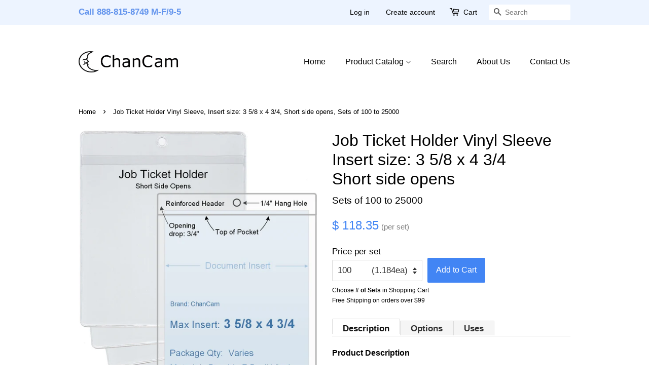

--- FILE ---
content_type: text/html; charset=utf-8
request_url: https://chancam.com/products/jt037x054m75
body_size: 29141
content:
<!doctype html>
<html class="no-js" lang="en">
<head>

  <!-- SWD: Google Account Ownership Verification ============================= -->
  <meta name="google-site-verification" content="XtxcX6a--QMI-aGEEQxkDTIgDQMBDVWtIMZ6uKK_1WU" />
  <meta name="msvalidate.01" content="97EF27FE1F73BA3AEB16B252B74F7A16" /> <!-- Bing Authentication Code -->
  <meta http-equiv="content-language" content="en-us"> <!-- for Bing Crawler -->
  
  <!-- Basic page needs ================================================== -->
  <meta charset="utf-8">
  <meta http-equiv="X-UA-Compatible" content="IE=edge,chrome=1">

  
  <link rel="shortcut icon" href="//chancam.com/cdn/shop/files/logo_768x768_-TransparentBackground-EdgesCleaned_32x32.png?v=1618358561" type="image/png" />
  

  <!-- Title and description ================================================== -->
  <title>
  Vinyl Job Ticket Holder 3 5/8 x 4 3/4 Short side opens from $.221 each &ndash; ChanCam
  </title>

  
   <!-- SWD added to clean Product.Description which is the default Google page description -->
  <meta name="description" content="ChanCam vinyl sleeve from $.221 ea, Insert max size: 3 5/8 x 4 3/4, Product size: 3 7/8 x 5 1/2, Job Ticket Holder / Hanging Document style, Reinforced header with Hang hole, Product: JT037X054M75, Opening Drop: 3/4&amp;quot; (std), Short side opens (vertical / portrait), Durable 7.5 mil crystal clear vinyl, First purchase">
  

  <!-- Social meta ================================================== -->
  <!-- /snippets/social-meta-tags.liquid -->




<meta property="og:site_name" content="ChanCam">
<meta property="og:url" content="https://chancam.com/products/jt037x054m75">
<meta property="og:title" content="Vinyl Job Ticket Holder 3 5/8 x 4 3/4 Short side opens from $.221 each">
<meta property="og:type" content="product">
<meta property="og:description" content="ChanCam vinyl sleeve from $.221 ea, Insert max size: 3 5/8 x 4 3/4, Product size: 3 7/8 x 5 1/2, Job Ticket Holder / Hanging Document style, Reinforced header with Hang hole, Product: JT037X054M75, Opening Drop: 3/4&quot; (std), Short side opens (vertical / portrait), Durable 7.5 mil crystal clear vinyl, First purchase">

  <meta property="og:price:amount" content="118.35">
  <meta property="og:price:currency" content="USD">

<meta property="og:image" content="http://chancam.com/cdn/shop/files/JT037X054M75_1200x1200.jpg?v=1714160472"><meta property="og:image" content="http://chancam.com/cdn/shop/products/JT_Generic_Sleeve_wInsert_1000_cf89db0d-8bec-41c4-8950-e9f9dcf933a4_1200x1200.jpg?v=1651536392"><meta property="og:image" content="http://chancam.com/cdn/shop/products/JT_Generic_Sleeve_1000_1464577b-2139-4cad-8dc3-cc5e8725af5a_1200x1200.jpg?v=1651536392">
<meta property="og:image:secure_url" content="https://chancam.com/cdn/shop/files/JT037X054M75_1200x1200.jpg?v=1714160472"><meta property="og:image:secure_url" content="https://chancam.com/cdn/shop/products/JT_Generic_Sleeve_wInsert_1000_cf89db0d-8bec-41c4-8950-e9f9dcf933a4_1200x1200.jpg?v=1651536392"><meta property="og:image:secure_url" content="https://chancam.com/cdn/shop/products/JT_Generic_Sleeve_1000_1464577b-2139-4cad-8dc3-cc5e8725af5a_1200x1200.jpg?v=1651536392">


<meta name="twitter:card" content="summary_large_image">
<meta name="twitter:title" content="Vinyl Job Ticket Holder 3 5/8 x 4 3/4 Short side opens from $.221 each">
<meta name="twitter:description" content="ChanCam vinyl sleeve from $.221 ea, Insert max size: 3 5/8 x 4 3/4, Product size: 3 7/8 x 5 1/2, Job Ticket Holder / Hanging Document style, Reinforced header with Hang hole, Product: JT037X054M75, Opening Drop: 3/4&quot; (std), Short side opens (vertical / portrait), Durable 7.5 mil crystal clear vinyl, First purchase">


  <!-- Helpers ==================================================X -->

  
<!-- IN ELSE "url NOT contains 'collections/'" -->
  
  
  <link rel="canonical" href="https://chancam.com/products/jt037x054m75">
  <meta name="viewport" content="width=device-width,initial-scale=1">
  <meta name="theme-color" content="#4285f4">

  <!-- CSS ================================================== -->
  <link href="//chancam.com/cdn/shop/t/12/assets/timber.scss.css?v=18742807634355226461759331590" rel="stylesheet" type="text/css" media="all" />
  <link href="//chancam.com/cdn/shop/t/12/assets/theme.scss.css?v=105870247809757140801759331590" rel="stylesheet" type="text/css" media="all" />

  <script>
    window.theme = window.theme || {};

    var theme = {
      strings: {
        addToCart: "Add to Cart",
        soldOut: "Sold Out",
        unavailable: "Unavailable",
        zoomClose: "Close (Esc)",
        zoomPrev: "Previous (Left arrow key)",
        zoomNext: "Next (Right arrow key)",
        addressError: "Error looking up that address",
        addressNoResults: "No results for that address",
        addressQueryLimit: "You have exceeded the Google API usage limit. Consider upgrading to a \u003ca href=\"https:\/\/developers.google.com\/maps\/premium\/usage-limits\"\u003ePremium Plan\u003c\/a\u003e.",
        authError: "There was a problem authenticating your Google Maps API Key."
      },
      settings: {
        // Adding some settings to allow the editor to update correctly when they are changed
        enableWideLayout: false,
        typeAccentTransform: false,
        typeAccentSpacing: false,
        baseFontSize: '17px',
        headerBaseFontSize: '32px',
        accentFontSize: '16px'
      },
      variables: {
        mediaQueryMedium: 'screen and (max-width: 768px)',
        bpSmall: false
      },
      moneyFormat: "$ {{amount}}"
    }

    document.documentElement.className = document.documentElement.className.replace('no-js', 'supports-js');
  </script>

  <!-- Header hook for plugins ================================================== -->
  <script>window.performance && window.performance.mark && window.performance.mark('shopify.content_for_header.start');</script><meta id="shopify-digital-wallet" name="shopify-digital-wallet" content="/8144943/digital_wallets/dialog">
<meta name="shopify-checkout-api-token" content="bff9712539936faadf7c54912cdab054">
<meta id="in-context-paypal-metadata" data-shop-id="8144943" data-venmo-supported="false" data-environment="production" data-locale="en_US" data-paypal-v4="true" data-currency="USD">
<link rel="alternate" type="application/json+oembed" href="https://chancam.com/products/jt037x054m75.oembed">
<script async="async" src="/checkouts/internal/preloads.js?locale=en-US"></script>
<link rel="preconnect" href="https://shop.app" crossorigin="anonymous">
<script async="async" src="https://shop.app/checkouts/internal/preloads.js?locale=en-US&shop_id=8144943" crossorigin="anonymous"></script>
<script id="apple-pay-shop-capabilities" type="application/json">{"shopId":8144943,"countryCode":"US","currencyCode":"USD","merchantCapabilities":["supports3DS"],"merchantId":"gid:\/\/shopify\/Shop\/8144943","merchantName":"ChanCam","requiredBillingContactFields":["postalAddress","email","phone"],"requiredShippingContactFields":["postalAddress","email","phone"],"shippingType":"shipping","supportedNetworks":["visa","masterCard","amex","discover","elo","jcb"],"total":{"type":"pending","label":"ChanCam","amount":"1.00"},"shopifyPaymentsEnabled":true,"supportsSubscriptions":true}</script>
<script id="shopify-features" type="application/json">{"accessToken":"bff9712539936faadf7c54912cdab054","betas":["rich-media-storefront-analytics"],"domain":"chancam.com","predictiveSearch":true,"shopId":8144943,"locale":"en"}</script>
<script>var Shopify = Shopify || {};
Shopify.shop = "chancam.myshopify.com";
Shopify.locale = "en";
Shopify.currency = {"active":"USD","rate":"1.0"};
Shopify.country = "US";
Shopify.theme = {"name":"ChanCam-Minimal-Prod-12.4.0","id":120185094224,"schema_name":"Minimal","schema_version":"12.4.0","theme_store_id":380,"role":"main"};
Shopify.theme.handle = "null";
Shopify.theme.style = {"id":null,"handle":null};
Shopify.cdnHost = "chancam.com/cdn";
Shopify.routes = Shopify.routes || {};
Shopify.routes.root = "/";</script>
<script type="module">!function(o){(o.Shopify=o.Shopify||{}).modules=!0}(window);</script>
<script>!function(o){function n(){var o=[];function n(){o.push(Array.prototype.slice.apply(arguments))}return n.q=o,n}var t=o.Shopify=o.Shopify||{};t.loadFeatures=n(),t.autoloadFeatures=n()}(window);</script>
<script>
  window.ShopifyPay = window.ShopifyPay || {};
  window.ShopifyPay.apiHost = "shop.app\/pay";
  window.ShopifyPay.redirectState = null;
</script>
<script id="shop-js-analytics" type="application/json">{"pageType":"product"}</script>
<script defer="defer" async type="module" src="//chancam.com/cdn/shopifycloud/shop-js/modules/v2/client.init-shop-cart-sync_BT-GjEfc.en.esm.js"></script>
<script defer="defer" async type="module" src="//chancam.com/cdn/shopifycloud/shop-js/modules/v2/chunk.common_D58fp_Oc.esm.js"></script>
<script defer="defer" async type="module" src="//chancam.com/cdn/shopifycloud/shop-js/modules/v2/chunk.modal_xMitdFEc.esm.js"></script>
<script type="module">
  await import("//chancam.com/cdn/shopifycloud/shop-js/modules/v2/client.init-shop-cart-sync_BT-GjEfc.en.esm.js");
await import("//chancam.com/cdn/shopifycloud/shop-js/modules/v2/chunk.common_D58fp_Oc.esm.js");
await import("//chancam.com/cdn/shopifycloud/shop-js/modules/v2/chunk.modal_xMitdFEc.esm.js");

  window.Shopify.SignInWithShop?.initShopCartSync?.({"fedCMEnabled":true,"windoidEnabled":true});

</script>
<script>
  window.Shopify = window.Shopify || {};
  if (!window.Shopify.featureAssets) window.Shopify.featureAssets = {};
  window.Shopify.featureAssets['shop-js'] = {"shop-cart-sync":["modules/v2/client.shop-cart-sync_DZOKe7Ll.en.esm.js","modules/v2/chunk.common_D58fp_Oc.esm.js","modules/v2/chunk.modal_xMitdFEc.esm.js"],"init-fed-cm":["modules/v2/client.init-fed-cm_B6oLuCjv.en.esm.js","modules/v2/chunk.common_D58fp_Oc.esm.js","modules/v2/chunk.modal_xMitdFEc.esm.js"],"shop-cash-offers":["modules/v2/client.shop-cash-offers_D2sdYoxE.en.esm.js","modules/v2/chunk.common_D58fp_Oc.esm.js","modules/v2/chunk.modal_xMitdFEc.esm.js"],"shop-login-button":["modules/v2/client.shop-login-button_QeVjl5Y3.en.esm.js","modules/v2/chunk.common_D58fp_Oc.esm.js","modules/v2/chunk.modal_xMitdFEc.esm.js"],"pay-button":["modules/v2/client.pay-button_DXTOsIq6.en.esm.js","modules/v2/chunk.common_D58fp_Oc.esm.js","modules/v2/chunk.modal_xMitdFEc.esm.js"],"shop-button":["modules/v2/client.shop-button_DQZHx9pm.en.esm.js","modules/v2/chunk.common_D58fp_Oc.esm.js","modules/v2/chunk.modal_xMitdFEc.esm.js"],"avatar":["modules/v2/client.avatar_BTnouDA3.en.esm.js"],"init-windoid":["modules/v2/client.init-windoid_CR1B-cfM.en.esm.js","modules/v2/chunk.common_D58fp_Oc.esm.js","modules/v2/chunk.modal_xMitdFEc.esm.js"],"init-shop-for-new-customer-accounts":["modules/v2/client.init-shop-for-new-customer-accounts_C_vY_xzh.en.esm.js","modules/v2/client.shop-login-button_QeVjl5Y3.en.esm.js","modules/v2/chunk.common_D58fp_Oc.esm.js","modules/v2/chunk.modal_xMitdFEc.esm.js"],"init-shop-email-lookup-coordinator":["modules/v2/client.init-shop-email-lookup-coordinator_BI7n9ZSv.en.esm.js","modules/v2/chunk.common_D58fp_Oc.esm.js","modules/v2/chunk.modal_xMitdFEc.esm.js"],"init-shop-cart-sync":["modules/v2/client.init-shop-cart-sync_BT-GjEfc.en.esm.js","modules/v2/chunk.common_D58fp_Oc.esm.js","modules/v2/chunk.modal_xMitdFEc.esm.js"],"shop-toast-manager":["modules/v2/client.shop-toast-manager_DiYdP3xc.en.esm.js","modules/v2/chunk.common_D58fp_Oc.esm.js","modules/v2/chunk.modal_xMitdFEc.esm.js"],"init-customer-accounts":["modules/v2/client.init-customer-accounts_D9ZNqS-Q.en.esm.js","modules/v2/client.shop-login-button_QeVjl5Y3.en.esm.js","modules/v2/chunk.common_D58fp_Oc.esm.js","modules/v2/chunk.modal_xMitdFEc.esm.js"],"init-customer-accounts-sign-up":["modules/v2/client.init-customer-accounts-sign-up_iGw4briv.en.esm.js","modules/v2/client.shop-login-button_QeVjl5Y3.en.esm.js","modules/v2/chunk.common_D58fp_Oc.esm.js","modules/v2/chunk.modal_xMitdFEc.esm.js"],"shop-follow-button":["modules/v2/client.shop-follow-button_CqMgW2wH.en.esm.js","modules/v2/chunk.common_D58fp_Oc.esm.js","modules/v2/chunk.modal_xMitdFEc.esm.js"],"checkout-modal":["modules/v2/client.checkout-modal_xHeaAweL.en.esm.js","modules/v2/chunk.common_D58fp_Oc.esm.js","modules/v2/chunk.modal_xMitdFEc.esm.js"],"shop-login":["modules/v2/client.shop-login_D91U-Q7h.en.esm.js","modules/v2/chunk.common_D58fp_Oc.esm.js","modules/v2/chunk.modal_xMitdFEc.esm.js"],"lead-capture":["modules/v2/client.lead-capture_BJmE1dJe.en.esm.js","modules/v2/chunk.common_D58fp_Oc.esm.js","modules/v2/chunk.modal_xMitdFEc.esm.js"],"payment-terms":["modules/v2/client.payment-terms_Ci9AEqFq.en.esm.js","modules/v2/chunk.common_D58fp_Oc.esm.js","modules/v2/chunk.modal_xMitdFEc.esm.js"]};
</script>
<script id="__st">var __st={"a":8144943,"offset":-28800,"reqid":"30860856-01dd-47a1-baf3-ca0d0afe5dfd-1769075306","pageurl":"chancam.com\/products\/jt037x054m75","u":"225d6c331ff5","p":"product","rtyp":"product","rid":6629660557392};</script>
<script>window.ShopifyPaypalV4VisibilityTracking = true;</script>
<script id="captcha-bootstrap">!function(){'use strict';const t='contact',e='account',n='new_comment',o=[[t,t],['blogs',n],['comments',n],[t,'customer']],c=[[e,'customer_login'],[e,'guest_login'],[e,'recover_customer_password'],[e,'create_customer']],r=t=>t.map((([t,e])=>`form[action*='/${t}']:not([data-nocaptcha='true']) input[name='form_type'][value='${e}']`)).join(','),a=t=>()=>t?[...document.querySelectorAll(t)].map((t=>t.form)):[];function s(){const t=[...o],e=r(t);return a(e)}const i='password',u='form_key',d=['recaptcha-v3-token','g-recaptcha-response','h-captcha-response',i],f=()=>{try{return window.sessionStorage}catch{return}},m='__shopify_v',_=t=>t.elements[u];function p(t,e,n=!1){try{const o=window.sessionStorage,c=JSON.parse(o.getItem(e)),{data:r}=function(t){const{data:e,action:n}=t;return t[m]||n?{data:e,action:n}:{data:t,action:n}}(c);for(const[e,n]of Object.entries(r))t.elements[e]&&(t.elements[e].value=n);n&&o.removeItem(e)}catch(o){console.error('form repopulation failed',{error:o})}}const l='form_type',E='cptcha';function T(t){t.dataset[E]=!0}const w=window,h=w.document,L='Shopify',v='ce_forms',y='captcha';let A=!1;((t,e)=>{const n=(g='f06e6c50-85a8-45c8-87d0-21a2b65856fe',I='https://cdn.shopify.com/shopifycloud/storefront-forms-hcaptcha/ce_storefront_forms_captcha_hcaptcha.v1.5.2.iife.js',D={infoText:'Protected by hCaptcha',privacyText:'Privacy',termsText:'Terms'},(t,e,n)=>{const o=w[L][v],c=o.bindForm;if(c)return c(t,g,e,D).then(n);var r;o.q.push([[t,g,e,D],n]),r=I,A||(h.body.append(Object.assign(h.createElement('script'),{id:'captcha-provider',async:!0,src:r})),A=!0)});var g,I,D;w[L]=w[L]||{},w[L][v]=w[L][v]||{},w[L][v].q=[],w[L][y]=w[L][y]||{},w[L][y].protect=function(t,e){n(t,void 0,e),T(t)},Object.freeze(w[L][y]),function(t,e,n,w,h,L){const[v,y,A,g]=function(t,e,n){const i=e?o:[],u=t?c:[],d=[...i,...u],f=r(d),m=r(i),_=r(d.filter((([t,e])=>n.includes(e))));return[a(f),a(m),a(_),s()]}(w,h,L),I=t=>{const e=t.target;return e instanceof HTMLFormElement?e:e&&e.form},D=t=>v().includes(t);t.addEventListener('submit',(t=>{const e=I(t);if(!e)return;const n=D(e)&&!e.dataset.hcaptchaBound&&!e.dataset.recaptchaBound,o=_(e),c=g().includes(e)&&(!o||!o.value);(n||c)&&t.preventDefault(),c&&!n&&(function(t){try{if(!f())return;!function(t){const e=f();if(!e)return;const n=_(t);if(!n)return;const o=n.value;o&&e.removeItem(o)}(t);const e=Array.from(Array(32),(()=>Math.random().toString(36)[2])).join('');!function(t,e){_(t)||t.append(Object.assign(document.createElement('input'),{type:'hidden',name:u})),t.elements[u].value=e}(t,e),function(t,e){const n=f();if(!n)return;const o=[...t.querySelectorAll(`input[type='${i}']`)].map((({name:t})=>t)),c=[...d,...o],r={};for(const[a,s]of new FormData(t).entries())c.includes(a)||(r[a]=s);n.setItem(e,JSON.stringify({[m]:1,action:t.action,data:r}))}(t,e)}catch(e){console.error('failed to persist form',e)}}(e),e.submit())}));const S=(t,e)=>{t&&!t.dataset[E]&&(n(t,e.some((e=>e===t))),T(t))};for(const o of['focusin','change'])t.addEventListener(o,(t=>{const e=I(t);D(e)&&S(e,y())}));const B=e.get('form_key'),M=e.get(l),P=B&&M;t.addEventListener('DOMContentLoaded',(()=>{const t=y();if(P)for(const e of t)e.elements[l].value===M&&p(e,B);[...new Set([...A(),...v().filter((t=>'true'===t.dataset.shopifyCaptcha))])].forEach((e=>S(e,t)))}))}(h,new URLSearchParams(w.location.search),n,t,e,['guest_login'])})(!0,!0)}();</script>
<script integrity="sha256-4kQ18oKyAcykRKYeNunJcIwy7WH5gtpwJnB7kiuLZ1E=" data-source-attribution="shopify.loadfeatures" defer="defer" src="//chancam.com/cdn/shopifycloud/storefront/assets/storefront/load_feature-a0a9edcb.js" crossorigin="anonymous"></script>
<script crossorigin="anonymous" defer="defer" src="//chancam.com/cdn/shopifycloud/storefront/assets/shopify_pay/storefront-65b4c6d7.js?v=20250812"></script>
<script data-source-attribution="shopify.dynamic_checkout.dynamic.init">var Shopify=Shopify||{};Shopify.PaymentButton=Shopify.PaymentButton||{isStorefrontPortableWallets:!0,init:function(){window.Shopify.PaymentButton.init=function(){};var t=document.createElement("script");t.src="https://chancam.com/cdn/shopifycloud/portable-wallets/latest/portable-wallets.en.js",t.type="module",document.head.appendChild(t)}};
</script>
<script data-source-attribution="shopify.dynamic_checkout.buyer_consent">
  function portableWalletsHideBuyerConsent(e){var t=document.getElementById("shopify-buyer-consent"),n=document.getElementById("shopify-subscription-policy-button");t&&n&&(t.classList.add("hidden"),t.setAttribute("aria-hidden","true"),n.removeEventListener("click",e))}function portableWalletsShowBuyerConsent(e){var t=document.getElementById("shopify-buyer-consent"),n=document.getElementById("shopify-subscription-policy-button");t&&n&&(t.classList.remove("hidden"),t.removeAttribute("aria-hidden"),n.addEventListener("click",e))}window.Shopify?.PaymentButton&&(window.Shopify.PaymentButton.hideBuyerConsent=portableWalletsHideBuyerConsent,window.Shopify.PaymentButton.showBuyerConsent=portableWalletsShowBuyerConsent);
</script>
<script data-source-attribution="shopify.dynamic_checkout.cart.bootstrap">document.addEventListener("DOMContentLoaded",(function(){function t(){return document.querySelector("shopify-accelerated-checkout-cart, shopify-accelerated-checkout")}if(t())Shopify.PaymentButton.init();else{new MutationObserver((function(e,n){t()&&(Shopify.PaymentButton.init(),n.disconnect())})).observe(document.body,{childList:!0,subtree:!0})}}));
</script>
<link id="shopify-accelerated-checkout-styles" rel="stylesheet" media="screen" href="https://chancam.com/cdn/shopifycloud/portable-wallets/latest/accelerated-checkout-backwards-compat.css" crossorigin="anonymous">
<style id="shopify-accelerated-checkout-cart">
        #shopify-buyer-consent {
  margin-top: 1em;
  display: inline-block;
  width: 100%;
}

#shopify-buyer-consent.hidden {
  display: none;
}

#shopify-subscription-policy-button {
  background: none;
  border: none;
  padding: 0;
  text-decoration: underline;
  font-size: inherit;
  cursor: pointer;
}

#shopify-subscription-policy-button::before {
  box-shadow: none;
}

      </style>

<script>window.performance && window.performance.mark && window.performance.mark('shopify.content_for_header.end');</script>

  <script src="//chancam.com/cdn/shop/t/12/assets/jquery-2.2.3.min.js?v=58211863146907186831616618333" type="text/javascript"></script>

  <script src="//chancam.com/cdn/shop/t/12/assets/lazysizes.min.js?v=155223123402716617051616618334" async="async"></script>

  
  

<link href="https://monorail-edge.shopifysvc.com" rel="dns-prefetch">
<script>(function(){if ("sendBeacon" in navigator && "performance" in window) {try {var session_token_from_headers = performance.getEntriesByType('navigation')[0].serverTiming.find(x => x.name == '_s').description;} catch {var session_token_from_headers = undefined;}var session_cookie_matches = document.cookie.match(/_shopify_s=([^;]*)/);var session_token_from_cookie = session_cookie_matches && session_cookie_matches.length === 2 ? session_cookie_matches[1] : "";var session_token = session_token_from_headers || session_token_from_cookie || "";function handle_abandonment_event(e) {var entries = performance.getEntries().filter(function(entry) {return /monorail-edge.shopifysvc.com/.test(entry.name);});if (!window.abandonment_tracked && entries.length === 0) {window.abandonment_tracked = true;var currentMs = Date.now();var navigation_start = performance.timing.navigationStart;var payload = {shop_id: 8144943,url: window.location.href,navigation_start,duration: currentMs - navigation_start,session_token,page_type: "product"};window.navigator.sendBeacon("https://monorail-edge.shopifysvc.com/v1/produce", JSON.stringify({schema_id: "online_store_buyer_site_abandonment/1.1",payload: payload,metadata: {event_created_at_ms: currentMs,event_sent_at_ms: currentMs}}));}}window.addEventListener('pagehide', handle_abandonment_event);}}());</script>
<script id="web-pixels-manager-setup">(function e(e,d,r,n,o){if(void 0===o&&(o={}),!Boolean(null===(a=null===(i=window.Shopify)||void 0===i?void 0:i.analytics)||void 0===a?void 0:a.replayQueue)){var i,a;window.Shopify=window.Shopify||{};var t=window.Shopify;t.analytics=t.analytics||{};var s=t.analytics;s.replayQueue=[],s.publish=function(e,d,r){return s.replayQueue.push([e,d,r]),!0};try{self.performance.mark("wpm:start")}catch(e){}var l=function(){var e={modern:/Edge?\/(1{2}[4-9]|1[2-9]\d|[2-9]\d{2}|\d{4,})\.\d+(\.\d+|)|Firefox\/(1{2}[4-9]|1[2-9]\d|[2-9]\d{2}|\d{4,})\.\d+(\.\d+|)|Chrom(ium|e)\/(9{2}|\d{3,})\.\d+(\.\d+|)|(Maci|X1{2}).+ Version\/(15\.\d+|(1[6-9]|[2-9]\d|\d{3,})\.\d+)([,.]\d+|)( \(\w+\)|)( Mobile\/\w+|) Safari\/|Chrome.+OPR\/(9{2}|\d{3,})\.\d+\.\d+|(CPU[ +]OS|iPhone[ +]OS|CPU[ +]iPhone|CPU IPhone OS|CPU iPad OS)[ +]+(15[._]\d+|(1[6-9]|[2-9]\d|\d{3,})[._]\d+)([._]\d+|)|Android:?[ /-](13[3-9]|1[4-9]\d|[2-9]\d{2}|\d{4,})(\.\d+|)(\.\d+|)|Android.+Firefox\/(13[5-9]|1[4-9]\d|[2-9]\d{2}|\d{4,})\.\d+(\.\d+|)|Android.+Chrom(ium|e)\/(13[3-9]|1[4-9]\d|[2-9]\d{2}|\d{4,})\.\d+(\.\d+|)|SamsungBrowser\/([2-9]\d|\d{3,})\.\d+/,legacy:/Edge?\/(1[6-9]|[2-9]\d|\d{3,})\.\d+(\.\d+|)|Firefox\/(5[4-9]|[6-9]\d|\d{3,})\.\d+(\.\d+|)|Chrom(ium|e)\/(5[1-9]|[6-9]\d|\d{3,})\.\d+(\.\d+|)([\d.]+$|.*Safari\/(?![\d.]+ Edge\/[\d.]+$))|(Maci|X1{2}).+ Version\/(10\.\d+|(1[1-9]|[2-9]\d|\d{3,})\.\d+)([,.]\d+|)( \(\w+\)|)( Mobile\/\w+|) Safari\/|Chrome.+OPR\/(3[89]|[4-9]\d|\d{3,})\.\d+\.\d+|(CPU[ +]OS|iPhone[ +]OS|CPU[ +]iPhone|CPU IPhone OS|CPU iPad OS)[ +]+(10[._]\d+|(1[1-9]|[2-9]\d|\d{3,})[._]\d+)([._]\d+|)|Android:?[ /-](13[3-9]|1[4-9]\d|[2-9]\d{2}|\d{4,})(\.\d+|)(\.\d+|)|Mobile Safari.+OPR\/([89]\d|\d{3,})\.\d+\.\d+|Android.+Firefox\/(13[5-9]|1[4-9]\d|[2-9]\d{2}|\d{4,})\.\d+(\.\d+|)|Android.+Chrom(ium|e)\/(13[3-9]|1[4-9]\d|[2-9]\d{2}|\d{4,})\.\d+(\.\d+|)|Android.+(UC? ?Browser|UCWEB|U3)[ /]?(15\.([5-9]|\d{2,})|(1[6-9]|[2-9]\d|\d{3,})\.\d+)\.\d+|SamsungBrowser\/(5\.\d+|([6-9]|\d{2,})\.\d+)|Android.+MQ{2}Browser\/(14(\.(9|\d{2,})|)|(1[5-9]|[2-9]\d|\d{3,})(\.\d+|))(\.\d+|)|K[Aa][Ii]OS\/(3\.\d+|([4-9]|\d{2,})\.\d+)(\.\d+|)/},d=e.modern,r=e.legacy,n=navigator.userAgent;return n.match(d)?"modern":n.match(r)?"legacy":"unknown"}(),u="modern"===l?"modern":"legacy",c=(null!=n?n:{modern:"",legacy:""})[u],f=function(e){return[e.baseUrl,"/wpm","/b",e.hashVersion,"modern"===e.buildTarget?"m":"l",".js"].join("")}({baseUrl:d,hashVersion:r,buildTarget:u}),m=function(e){var d=e.version,r=e.bundleTarget,n=e.surface,o=e.pageUrl,i=e.monorailEndpoint;return{emit:function(e){var a=e.status,t=e.errorMsg,s=(new Date).getTime(),l=JSON.stringify({metadata:{event_sent_at_ms:s},events:[{schema_id:"web_pixels_manager_load/3.1",payload:{version:d,bundle_target:r,page_url:o,status:a,surface:n,error_msg:t},metadata:{event_created_at_ms:s}}]});if(!i)return console&&console.warn&&console.warn("[Web Pixels Manager] No Monorail endpoint provided, skipping logging."),!1;try{return self.navigator.sendBeacon.bind(self.navigator)(i,l)}catch(e){}var u=new XMLHttpRequest;try{return u.open("POST",i,!0),u.setRequestHeader("Content-Type","text/plain"),u.send(l),!0}catch(e){return console&&console.warn&&console.warn("[Web Pixels Manager] Got an unhandled error while logging to Monorail."),!1}}}}({version:r,bundleTarget:l,surface:e.surface,pageUrl:self.location.href,monorailEndpoint:e.monorailEndpoint});try{o.browserTarget=l,function(e){var d=e.src,r=e.async,n=void 0===r||r,o=e.onload,i=e.onerror,a=e.sri,t=e.scriptDataAttributes,s=void 0===t?{}:t,l=document.createElement("script"),u=document.querySelector("head"),c=document.querySelector("body");if(l.async=n,l.src=d,a&&(l.integrity=a,l.crossOrigin="anonymous"),s)for(var f in s)if(Object.prototype.hasOwnProperty.call(s,f))try{l.dataset[f]=s[f]}catch(e){}if(o&&l.addEventListener("load",o),i&&l.addEventListener("error",i),u)u.appendChild(l);else{if(!c)throw new Error("Did not find a head or body element to append the script");c.appendChild(l)}}({src:f,async:!0,onload:function(){if(!function(){var e,d;return Boolean(null===(d=null===(e=window.Shopify)||void 0===e?void 0:e.analytics)||void 0===d?void 0:d.initialized)}()){var d=window.webPixelsManager.init(e)||void 0;if(d){var r=window.Shopify.analytics;r.replayQueue.forEach((function(e){var r=e[0],n=e[1],o=e[2];d.publishCustomEvent(r,n,o)})),r.replayQueue=[],r.publish=d.publishCustomEvent,r.visitor=d.visitor,r.initialized=!0}}},onerror:function(){return m.emit({status:"failed",errorMsg:"".concat(f," has failed to load")})},sri:function(e){var d=/^sha384-[A-Za-z0-9+/=]+$/;return"string"==typeof e&&d.test(e)}(c)?c:"",scriptDataAttributes:o}),m.emit({status:"loading"})}catch(e){m.emit({status:"failed",errorMsg:(null==e?void 0:e.message)||"Unknown error"})}}})({shopId: 8144943,storefrontBaseUrl: "https://chancam.com",extensionsBaseUrl: "https://extensions.shopifycdn.com/cdn/shopifycloud/web-pixels-manager",monorailEndpoint: "https://monorail-edge.shopifysvc.com/unstable/produce_batch",surface: "storefront-renderer",enabledBetaFlags: ["2dca8a86"],webPixelsConfigList: [{"id":"276168784","configuration":"{\"config\":\"{\\\"pixel_id\\\":\\\"G-F8ZX4KQWFK\\\",\\\"gtag_events\\\":[{\\\"type\\\":\\\"purchase\\\",\\\"action_label\\\":\\\"G-F8ZX4KQWFK\\\"},{\\\"type\\\":\\\"page_view\\\",\\\"action_label\\\":\\\"G-F8ZX4KQWFK\\\"},{\\\"type\\\":\\\"view_item\\\",\\\"action_label\\\":\\\"G-F8ZX4KQWFK\\\"},{\\\"type\\\":\\\"search\\\",\\\"action_label\\\":\\\"G-F8ZX4KQWFK\\\"},{\\\"type\\\":\\\"add_to_cart\\\",\\\"action_label\\\":\\\"G-F8ZX4KQWFK\\\"},{\\\"type\\\":\\\"begin_checkout\\\",\\\"action_label\\\":\\\"G-F8ZX4KQWFK\\\"},{\\\"type\\\":\\\"add_payment_info\\\",\\\"action_label\\\":\\\"G-F8ZX4KQWFK\\\"}],\\\"enable_monitoring_mode\\\":false}\"}","eventPayloadVersion":"v1","runtimeContext":"OPEN","scriptVersion":"b2a88bafab3e21179ed38636efcd8a93","type":"APP","apiClientId":1780363,"privacyPurposes":[],"dataSharingAdjustments":{"protectedCustomerApprovalScopes":["read_customer_address","read_customer_email","read_customer_name","read_customer_personal_data","read_customer_phone"]}},{"id":"63701072","eventPayloadVersion":"v1","runtimeContext":"LAX","scriptVersion":"1","type":"CUSTOM","privacyPurposes":["ANALYTICS"],"name":"Google Analytics tag (migrated)"},{"id":"shopify-app-pixel","configuration":"{}","eventPayloadVersion":"v1","runtimeContext":"STRICT","scriptVersion":"0450","apiClientId":"shopify-pixel","type":"APP","privacyPurposes":["ANALYTICS","MARKETING"]},{"id":"shopify-custom-pixel","eventPayloadVersion":"v1","runtimeContext":"LAX","scriptVersion":"0450","apiClientId":"shopify-pixel","type":"CUSTOM","privacyPurposes":["ANALYTICS","MARKETING"]}],isMerchantRequest: false,initData: {"shop":{"name":"ChanCam","paymentSettings":{"currencyCode":"USD"},"myshopifyDomain":"chancam.myshopify.com","countryCode":"US","storefrontUrl":"https:\/\/chancam.com"},"customer":null,"cart":null,"checkout":null,"productVariants":[{"price":{"amount":118.35,"currencyCode":"USD"},"product":{"title":"Job Ticket Holder Vinyl Sleeve, Insert size: 3\u0026nbsp;5\/8\u0026nbsp;x\u0026nbsp;4\u0026nbsp;3\/4, Short side opens, Sets of 100 to 25000","vendor":"ChanCam","id":"6629660557392","untranslatedTitle":"Job Ticket Holder Vinyl Sleeve, Insert size: 3\u0026nbsp;5\/8\u0026nbsp;x\u0026nbsp;4\u0026nbsp;3\/4, Short side opens, Sets of 100 to 25000","url":"\/products\/jt037x054m75","type":"JT"},"id":"40689693687888","image":{"src":"\/\/chancam.com\/cdn\/shop\/files\/JT037X054M75.jpg?v=1714160472"},"sku":"jt037x054m75q100","title":"100\u0026nbsp;\u0026nbsp;\u0026nbsp;\u0026nbsp;\u0026nbsp;\u0026nbsp;\u0026nbsp;\u0026nbsp;(1.184ea)","untranslatedTitle":"100\u0026nbsp;\u0026nbsp;\u0026nbsp;\u0026nbsp;\u0026nbsp;\u0026nbsp;\u0026nbsp;\u0026nbsp;(1.184ea)"},{"price":{"amount":386.14,"currencyCode":"USD"},"product":{"title":"Job Ticket Holder Vinyl Sleeve, Insert size: 3\u0026nbsp;5\/8\u0026nbsp;x\u0026nbsp;4\u0026nbsp;3\/4, Short side opens, Sets of 100 to 25000","vendor":"ChanCam","id":"6629660557392","untranslatedTitle":"Job Ticket Holder Vinyl Sleeve, Insert size: 3\u0026nbsp;5\/8\u0026nbsp;x\u0026nbsp;4\u0026nbsp;3\/4, Short side opens, Sets of 100 to 25000","url":"\/products\/jt037x054m75","type":"JT"},"id":"40689693786192","image":{"src":"\/\/chancam.com\/cdn\/shop\/files\/JT037X054M75.jpg?v=1714160472"},"sku":"jt037x054m75q1000","title":"1,000\u0026nbsp;\u0026nbsp;\u0026nbsp;\u0026nbsp;\u0026nbsp;(0.387ea)","untranslatedTitle":"1,000\u0026nbsp;\u0026nbsp;\u0026nbsp;\u0026nbsp;\u0026nbsp;(0.387ea)"},{"price":{"amount":160.32,"currencyCode":"USD"},"product":{"title":"Job Ticket Holder Vinyl Sleeve, Insert size: 3\u0026nbsp;5\/8\u0026nbsp;x\u0026nbsp;4\u0026nbsp;3\/4, Short side opens, Sets of 100 to 25000","vendor":"ChanCam","id":"6629660557392","untranslatedTitle":"Job Ticket Holder Vinyl Sleeve, Insert size: 3\u0026nbsp;5\/8\u0026nbsp;x\u0026nbsp;4\u0026nbsp;3\/4, Short side opens, Sets of 100 to 25000","url":"\/products\/jt037x054m75","type":"JT"},"id":"40689693720656","image":{"src":"\/\/chancam.com\/cdn\/shop\/files\/JT037X054M75.jpg?v=1714160472"},"sku":"jt037x054m75q250","title":"250\u0026nbsp;\u0026nbsp;\u0026nbsp;\u0026nbsp;\u0026nbsp;\u0026nbsp;\u0026nbsp;\u0026nbsp;(0.642ea)","untranslatedTitle":"250\u0026nbsp;\u0026nbsp;\u0026nbsp;\u0026nbsp;\u0026nbsp;\u0026nbsp;\u0026nbsp;\u0026nbsp;(0.642ea)"},{"price":{"amount":7825.34,"currencyCode":"USD"},"product":{"title":"Job Ticket Holder Vinyl Sleeve, Insert size: 3\u0026nbsp;5\/8\u0026nbsp;x\u0026nbsp;4\u0026nbsp;3\/4, Short side opens, Sets of 100 to 25000","vendor":"ChanCam","id":"6629660557392","untranslatedTitle":"Job Ticket Holder Vinyl Sleeve, Insert size: 3\u0026nbsp;5\/8\u0026nbsp;x\u0026nbsp;4\u0026nbsp;3\/4, Short side opens, Sets of 100 to 25000","url":"\/products\/jt037x054m75","type":"JT"},"id":"40689693851728","image":{"src":"\/\/chancam.com\/cdn\/shop\/files\/JT037X054M75.jpg?v=1714160472"},"sku":"jt037x054m75q25k","title":"25,000\u0026nbsp;\u0026nbsp;\u0026nbsp;(0.314ea)","untranslatedTitle":"25,000\u0026nbsp;\u0026nbsp;\u0026nbsp;(0.314ea)"},{"price":{"amount":232.29,"currencyCode":"USD"},"product":{"title":"Job Ticket Holder Vinyl Sleeve, Insert size: 3\u0026nbsp;5\/8\u0026nbsp;x\u0026nbsp;4\u0026nbsp;3\/4, Short side opens, Sets of 100 to 25000","vendor":"ChanCam","id":"6629660557392","untranslatedTitle":"Job Ticket Holder Vinyl Sleeve, Insert size: 3\u0026nbsp;5\/8\u0026nbsp;x\u0026nbsp;4\u0026nbsp;3\/4, Short side opens, Sets of 100 to 25000","url":"\/products\/jt037x054m75","type":"JT"},"id":"40689693753424","image":{"src":"\/\/chancam.com\/cdn\/shop\/files\/JT037X054M75.jpg?v=1714160472"},"sku":"jt037x054m75q500","title":"500\u0026nbsp;\u0026nbsp;\u0026nbsp;\u0026nbsp;\u0026nbsp;\u0026nbsp;\u0026nbsp;\u0026nbsp;(0.465ea)","untranslatedTitle":"500\u0026nbsp;\u0026nbsp;\u0026nbsp;\u0026nbsp;\u0026nbsp;\u0026nbsp;\u0026nbsp;\u0026nbsp;(0.465ea)"},{"price":{"amount":1628.74,"currencyCode":"USD"},"product":{"title":"Job Ticket Holder Vinyl Sleeve, Insert size: 3\u0026nbsp;5\/8\u0026nbsp;x\u0026nbsp;4\u0026nbsp;3\/4, Short side opens, Sets of 100 to 25000","vendor":"ChanCam","id":"6629660557392","untranslatedTitle":"Job Ticket Holder Vinyl Sleeve, Insert size: 3\u0026nbsp;5\/8\u0026nbsp;x\u0026nbsp;4\u0026nbsp;3\/4, Short side opens, Sets of 100 to 25000","url":"\/products\/jt037x054m75","type":"JT"},"id":"40689693818960","image":{"src":"\/\/chancam.com\/cdn\/shop\/files\/JT037X054M75.jpg?v=1714160472"},"sku":"jt037x054m75q5k","title":"5,000\u0026nbsp;\u0026nbsp;\u0026nbsp;\u0026nbsp;\u0026nbsp;(0.326ea)","untranslatedTitle":"5,000\u0026nbsp;\u0026nbsp;\u0026nbsp;\u0026nbsp;\u0026nbsp;(0.326ea)"}],"purchasingCompany":null},},"https://chancam.com/cdn","fcfee988w5aeb613cpc8e4bc33m6693e112",{"modern":"","legacy":""},{"shopId":"8144943","storefrontBaseUrl":"https:\/\/chancam.com","extensionBaseUrl":"https:\/\/extensions.shopifycdn.com\/cdn\/shopifycloud\/web-pixels-manager","surface":"storefront-renderer","enabledBetaFlags":"[\"2dca8a86\"]","isMerchantRequest":"false","hashVersion":"fcfee988w5aeb613cpc8e4bc33m6693e112","publish":"custom","events":"[[\"page_viewed\",{}],[\"product_viewed\",{\"productVariant\":{\"price\":{\"amount\":118.35,\"currencyCode\":\"USD\"},\"product\":{\"title\":\"Job Ticket Holder Vinyl Sleeve, Insert size: 3\u0026nbsp;5\/8\u0026nbsp;x\u0026nbsp;4\u0026nbsp;3\/4, Short side opens, Sets of 100 to 25000\",\"vendor\":\"ChanCam\",\"id\":\"6629660557392\",\"untranslatedTitle\":\"Job Ticket Holder Vinyl Sleeve, Insert size: 3\u0026nbsp;5\/8\u0026nbsp;x\u0026nbsp;4\u0026nbsp;3\/4, Short side opens, Sets of 100 to 25000\",\"url\":\"\/products\/jt037x054m75\",\"type\":\"JT\"},\"id\":\"40689693687888\",\"image\":{\"src\":\"\/\/chancam.com\/cdn\/shop\/files\/JT037X054M75.jpg?v=1714160472\"},\"sku\":\"jt037x054m75q100\",\"title\":\"100\u0026nbsp;\u0026nbsp;\u0026nbsp;\u0026nbsp;\u0026nbsp;\u0026nbsp;\u0026nbsp;\u0026nbsp;(1.184ea)\",\"untranslatedTitle\":\"100\u0026nbsp;\u0026nbsp;\u0026nbsp;\u0026nbsp;\u0026nbsp;\u0026nbsp;\u0026nbsp;\u0026nbsp;(1.184ea)\"}}]]"});</script><script>
  window.ShopifyAnalytics = window.ShopifyAnalytics || {};
  window.ShopifyAnalytics.meta = window.ShopifyAnalytics.meta || {};
  window.ShopifyAnalytics.meta.currency = 'USD';
  var meta = {"product":{"id":6629660557392,"gid":"gid:\/\/shopify\/Product\/6629660557392","vendor":"ChanCam","type":"JT","handle":"jt037x054m75","variants":[{"id":40689693687888,"price":11835,"name":"Job Ticket Holder Vinyl Sleeve, Insert size: 3\u0026nbsp;5\/8\u0026nbsp;x\u0026nbsp;4\u0026nbsp;3\/4, Short side opens, Sets of 100 to 25000 - 100\u0026nbsp;\u0026nbsp;\u0026nbsp;\u0026nbsp;\u0026nbsp;\u0026nbsp;\u0026nbsp;\u0026nbsp;(1.184ea)","public_title":"100\u0026nbsp;\u0026nbsp;\u0026nbsp;\u0026nbsp;\u0026nbsp;\u0026nbsp;\u0026nbsp;\u0026nbsp;(1.184ea)","sku":"jt037x054m75q100"},{"id":40689693786192,"price":38614,"name":"Job Ticket Holder Vinyl Sleeve, Insert size: 3\u0026nbsp;5\/8\u0026nbsp;x\u0026nbsp;4\u0026nbsp;3\/4, Short side opens, Sets of 100 to 25000 - 1,000\u0026nbsp;\u0026nbsp;\u0026nbsp;\u0026nbsp;\u0026nbsp;(0.387ea)","public_title":"1,000\u0026nbsp;\u0026nbsp;\u0026nbsp;\u0026nbsp;\u0026nbsp;(0.387ea)","sku":"jt037x054m75q1000"},{"id":40689693720656,"price":16032,"name":"Job Ticket Holder Vinyl Sleeve, Insert size: 3\u0026nbsp;5\/8\u0026nbsp;x\u0026nbsp;4\u0026nbsp;3\/4, Short side opens, Sets of 100 to 25000 - 250\u0026nbsp;\u0026nbsp;\u0026nbsp;\u0026nbsp;\u0026nbsp;\u0026nbsp;\u0026nbsp;\u0026nbsp;(0.642ea)","public_title":"250\u0026nbsp;\u0026nbsp;\u0026nbsp;\u0026nbsp;\u0026nbsp;\u0026nbsp;\u0026nbsp;\u0026nbsp;(0.642ea)","sku":"jt037x054m75q250"},{"id":40689693851728,"price":782534,"name":"Job Ticket Holder Vinyl Sleeve, Insert size: 3\u0026nbsp;5\/8\u0026nbsp;x\u0026nbsp;4\u0026nbsp;3\/4, Short side opens, Sets of 100 to 25000 - 25,000\u0026nbsp;\u0026nbsp;\u0026nbsp;(0.314ea)","public_title":"25,000\u0026nbsp;\u0026nbsp;\u0026nbsp;(0.314ea)","sku":"jt037x054m75q25k"},{"id":40689693753424,"price":23229,"name":"Job Ticket Holder Vinyl Sleeve, Insert size: 3\u0026nbsp;5\/8\u0026nbsp;x\u0026nbsp;4\u0026nbsp;3\/4, Short side opens, Sets of 100 to 25000 - 500\u0026nbsp;\u0026nbsp;\u0026nbsp;\u0026nbsp;\u0026nbsp;\u0026nbsp;\u0026nbsp;\u0026nbsp;(0.465ea)","public_title":"500\u0026nbsp;\u0026nbsp;\u0026nbsp;\u0026nbsp;\u0026nbsp;\u0026nbsp;\u0026nbsp;\u0026nbsp;(0.465ea)","sku":"jt037x054m75q500"},{"id":40689693818960,"price":162874,"name":"Job Ticket Holder Vinyl Sleeve, Insert size: 3\u0026nbsp;5\/8\u0026nbsp;x\u0026nbsp;4\u0026nbsp;3\/4, Short side opens, Sets of 100 to 25000 - 5,000\u0026nbsp;\u0026nbsp;\u0026nbsp;\u0026nbsp;\u0026nbsp;(0.326ea)","public_title":"5,000\u0026nbsp;\u0026nbsp;\u0026nbsp;\u0026nbsp;\u0026nbsp;(0.326ea)","sku":"jt037x054m75q5k"}],"remote":false},"page":{"pageType":"product","resourceType":"product","resourceId":6629660557392,"requestId":"30860856-01dd-47a1-baf3-ca0d0afe5dfd-1769075306"}};
  for (var attr in meta) {
    window.ShopifyAnalytics.meta[attr] = meta[attr];
  }
</script>
<script class="analytics">
  (function () {
    var customDocumentWrite = function(content) {
      var jquery = null;

      if (window.jQuery) {
        jquery = window.jQuery;
      } else if (window.Checkout && window.Checkout.$) {
        jquery = window.Checkout.$;
      }

      if (jquery) {
        jquery('body').append(content);
      }
    };

    var hasLoggedConversion = function(token) {
      if (token) {
        return document.cookie.indexOf('loggedConversion=' + token) !== -1;
      }
      return false;
    }

    var setCookieIfConversion = function(token) {
      if (token) {
        var twoMonthsFromNow = new Date(Date.now());
        twoMonthsFromNow.setMonth(twoMonthsFromNow.getMonth() + 2);

        document.cookie = 'loggedConversion=' + token + '; expires=' + twoMonthsFromNow;
      }
    }

    var trekkie = window.ShopifyAnalytics.lib = window.trekkie = window.trekkie || [];
    if (trekkie.integrations) {
      return;
    }
    trekkie.methods = [
      'identify',
      'page',
      'ready',
      'track',
      'trackForm',
      'trackLink'
    ];
    trekkie.factory = function(method) {
      return function() {
        var args = Array.prototype.slice.call(arguments);
        args.unshift(method);
        trekkie.push(args);
        return trekkie;
      };
    };
    for (var i = 0; i < trekkie.methods.length; i++) {
      var key = trekkie.methods[i];
      trekkie[key] = trekkie.factory(key);
    }
    trekkie.load = function(config) {
      trekkie.config = config || {};
      trekkie.config.initialDocumentCookie = document.cookie;
      var first = document.getElementsByTagName('script')[0];
      var script = document.createElement('script');
      script.type = 'text/javascript';
      script.onerror = function(e) {
        var scriptFallback = document.createElement('script');
        scriptFallback.type = 'text/javascript';
        scriptFallback.onerror = function(error) {
                var Monorail = {
      produce: function produce(monorailDomain, schemaId, payload) {
        var currentMs = new Date().getTime();
        var event = {
          schema_id: schemaId,
          payload: payload,
          metadata: {
            event_created_at_ms: currentMs,
            event_sent_at_ms: currentMs
          }
        };
        return Monorail.sendRequest("https://" + monorailDomain + "/v1/produce", JSON.stringify(event));
      },
      sendRequest: function sendRequest(endpointUrl, payload) {
        // Try the sendBeacon API
        if (window && window.navigator && typeof window.navigator.sendBeacon === 'function' && typeof window.Blob === 'function' && !Monorail.isIos12()) {
          var blobData = new window.Blob([payload], {
            type: 'text/plain'
          });

          if (window.navigator.sendBeacon(endpointUrl, blobData)) {
            return true;
          } // sendBeacon was not successful

        } // XHR beacon

        var xhr = new XMLHttpRequest();

        try {
          xhr.open('POST', endpointUrl);
          xhr.setRequestHeader('Content-Type', 'text/plain');
          xhr.send(payload);
        } catch (e) {
          console.log(e);
        }

        return false;
      },
      isIos12: function isIos12() {
        return window.navigator.userAgent.lastIndexOf('iPhone; CPU iPhone OS 12_') !== -1 || window.navigator.userAgent.lastIndexOf('iPad; CPU OS 12_') !== -1;
      }
    };
    Monorail.produce('monorail-edge.shopifysvc.com',
      'trekkie_storefront_load_errors/1.1',
      {shop_id: 8144943,
      theme_id: 120185094224,
      app_name: "storefront",
      context_url: window.location.href,
      source_url: "//chancam.com/cdn/s/trekkie.storefront.1bbfab421998800ff09850b62e84b8915387986d.min.js"});

        };
        scriptFallback.async = true;
        scriptFallback.src = '//chancam.com/cdn/s/trekkie.storefront.1bbfab421998800ff09850b62e84b8915387986d.min.js';
        first.parentNode.insertBefore(scriptFallback, first);
      };
      script.async = true;
      script.src = '//chancam.com/cdn/s/trekkie.storefront.1bbfab421998800ff09850b62e84b8915387986d.min.js';
      first.parentNode.insertBefore(script, first);
    };
    trekkie.load(
      {"Trekkie":{"appName":"storefront","development":false,"defaultAttributes":{"shopId":8144943,"isMerchantRequest":null,"themeId":120185094224,"themeCityHash":"1038242809409497952","contentLanguage":"en","currency":"USD","eventMetadataId":"7e15cc02-cb20-4378-8fa4-6a859b141f35"},"isServerSideCookieWritingEnabled":true,"monorailRegion":"shop_domain","enabledBetaFlags":["65f19447"]},"Session Attribution":{},"S2S":{"facebookCapiEnabled":false,"source":"trekkie-storefront-renderer","apiClientId":580111}}
    );

    var loaded = false;
    trekkie.ready(function() {
      if (loaded) return;
      loaded = true;

      window.ShopifyAnalytics.lib = window.trekkie;

      var originalDocumentWrite = document.write;
      document.write = customDocumentWrite;
      try { window.ShopifyAnalytics.merchantGoogleAnalytics.call(this); } catch(error) {};
      document.write = originalDocumentWrite;

      window.ShopifyAnalytics.lib.page(null,{"pageType":"product","resourceType":"product","resourceId":6629660557392,"requestId":"30860856-01dd-47a1-baf3-ca0d0afe5dfd-1769075306","shopifyEmitted":true});

      var match = window.location.pathname.match(/checkouts\/(.+)\/(thank_you|post_purchase)/)
      var token = match? match[1]: undefined;
      if (!hasLoggedConversion(token)) {
        setCookieIfConversion(token);
        window.ShopifyAnalytics.lib.track("Viewed Product",{"currency":"USD","variantId":40689693687888,"productId":6629660557392,"productGid":"gid:\/\/shopify\/Product\/6629660557392","name":"Job Ticket Holder Vinyl Sleeve, Insert size: 3\u0026nbsp;5\/8\u0026nbsp;x\u0026nbsp;4\u0026nbsp;3\/4, Short side opens, Sets of 100 to 25000 - 100\u0026nbsp;\u0026nbsp;\u0026nbsp;\u0026nbsp;\u0026nbsp;\u0026nbsp;\u0026nbsp;\u0026nbsp;(1.184ea)","price":"118.35","sku":"jt037x054m75q100","brand":"ChanCam","variant":"100\u0026nbsp;\u0026nbsp;\u0026nbsp;\u0026nbsp;\u0026nbsp;\u0026nbsp;\u0026nbsp;\u0026nbsp;(1.184ea)","category":"JT","nonInteraction":true,"remote":false},undefined,undefined,{"shopifyEmitted":true});
      window.ShopifyAnalytics.lib.track("monorail:\/\/trekkie_storefront_viewed_product\/1.1",{"currency":"USD","variantId":40689693687888,"productId":6629660557392,"productGid":"gid:\/\/shopify\/Product\/6629660557392","name":"Job Ticket Holder Vinyl Sleeve, Insert size: 3\u0026nbsp;5\/8\u0026nbsp;x\u0026nbsp;4\u0026nbsp;3\/4, Short side opens, Sets of 100 to 25000 - 100\u0026nbsp;\u0026nbsp;\u0026nbsp;\u0026nbsp;\u0026nbsp;\u0026nbsp;\u0026nbsp;\u0026nbsp;(1.184ea)","price":"118.35","sku":"jt037x054m75q100","brand":"ChanCam","variant":"100\u0026nbsp;\u0026nbsp;\u0026nbsp;\u0026nbsp;\u0026nbsp;\u0026nbsp;\u0026nbsp;\u0026nbsp;(1.184ea)","category":"JT","nonInteraction":true,"remote":false,"referer":"https:\/\/chancam.com\/products\/jt037x054m75"});
      }
    });


        var eventsListenerScript = document.createElement('script');
        eventsListenerScript.async = true;
        eventsListenerScript.src = "//chancam.com/cdn/shopifycloud/storefront/assets/shop_events_listener-3da45d37.js";
        document.getElementsByTagName('head')[0].appendChild(eventsListenerScript);

})();</script>
  <script>
  if (!window.ga || (window.ga && typeof window.ga !== 'function')) {
    window.ga = function ga() {
      (window.ga.q = window.ga.q || []).push(arguments);
      if (window.Shopify && window.Shopify.analytics && typeof window.Shopify.analytics.publish === 'function') {
        window.Shopify.analytics.publish("ga_stub_called", {}, {sendTo: "google_osp_migration"});
      }
      console.error("Shopify's Google Analytics stub called with:", Array.from(arguments), "\nSee https://help.shopify.com/manual/promoting-marketing/pixels/pixel-migration#google for more information.");
    };
    if (window.Shopify && window.Shopify.analytics && typeof window.Shopify.analytics.publish === 'function') {
      window.Shopify.analytics.publish("ga_stub_initialized", {}, {sendTo: "google_osp_migration"});
    }
  }
</script>
<script
  defer
  src="https://chancam.com/cdn/shopifycloud/perf-kit/shopify-perf-kit-3.0.4.min.js"
  data-application="storefront-renderer"
  data-shop-id="8144943"
  data-render-region="gcp-us-central1"
  data-page-type="product"
  data-theme-instance-id="120185094224"
  data-theme-name="Minimal"
  data-theme-version="12.4.0"
  data-monorail-region="shop_domain"
  data-resource-timing-sampling-rate="10"
  data-shs="true"
  data-shs-beacon="true"
  data-shs-export-with-fetch="true"
  data-shs-logs-sample-rate="1"
  data-shs-beacon-endpoint="https://chancam.com/api/collect"
></script>
</head>

<body id="vinyl-job-ticket-holder-3-5-8-x-4-3-4-short-side-opens-from-221-each" class="template-product">
  

  <div id="shopify-section-header" class="shopify-section">












<style>
  .logo__image-wrapper {
    max-width: 200px;
  }
  /*================= If logo is above navigation ================== */
  

  /*============ If logo is on the same line as navigation ============ */
  


  
    @media screen and (min-width: 769px) {
      .site-nav {
        text-align: right!important;
      }
    }
  
</style>

<div data-section-id="header" data-section-type="header-section">
  <div class="header-bar">
    <div class="wrapper medium-down--hide">
      <div class="post-large--display-table">

        
          <div class="header-bar__left post-large--display-table-cell">

            

            

            
              <div class="header-bar__module header-bar__message">
                
                
                    <a href="tel:888-815-8749">
                    
                
                    <span style="font-size: 120%; color: CornflowerBlue;"><b>Call 888-815-8749 M-F/9-5</b></span>
                
                  </a>
                
              </div>
            

          </div>
        

        <div class="header-bar__right post-large--display-table-cell">

          
            <ul class="header-bar__module header-bar__module--list">
              
                <li>
                  <a href="/account/login" id="customer_login_link">Log in</a>
                </li>
                <li>&nbsp;&nbsp;&nbsp;</li>
                <li>
                  <a href="/account/register" id="customer_register_link">Create account</a>
                </li>
              
            </ul>
          

          <div class="header-bar__module">
            <span class="header-bar__sep" aria-hidden="true"></span>
            <a href="/cart" class="cart-page-link">
              <span class="icon icon-cart header-bar__cart-icon" aria-hidden="true"></span>
            </a>
          </div>

          <div class="header-bar__module">
            <a href="/cart" class="cart-page-link">
              Cart
              <span class="cart-count header-bar__cart-count hidden-count">0</span>
            </a>
          </div>

          
            
              <div class="header-bar__module header-bar__search">
                


  <form action="/search" method="get" class="header-bar__search-form clearfix" role="search">
    <input type="hidden" name="type" value="product">
    <button type="submit" class="btn btn--search icon-fallback-text header-bar__search-submit">
      <span class="icon icon-search" aria-hidden="true"></span>
      <span class="fallback-text">Search</span>
    </button>
    <input type="search" name="q" value="" aria-label="Search" class="header-bar__search-input" placeholder="Search">
  </form>


              </div>
            
          

        </div>
      </div>
    </div>

    <div class="wrapper post-large--hide announcement-bar--mobile">
      
         
         
            <a href="tel:888-815-8749">
            
         
              <span style="font-size: 120%; color: CornflowerBlue;"><b>Call 888-815-8749 M-F/9-5</b></span>
        
          </a>
        
      
    </div>

    <div class="wrapper post-large--hide">
      
        <button type="button" class="mobile-nav-trigger" id="MobileNavTrigger" aria-controls="MobileNav" aria-expanded="false">
          <span class="icon icon-hamburger" aria-hidden="true"></span>
          Menu
        </button>
      
      <a href="/cart" class="cart-page-link mobile-cart-page-link">
        <span class="icon icon-cart header-bar__cart-icon" aria-hidden="true"></span>
        Cart <span class="cart-count hidden-count">0</span>
      </a>
    </div>
    <nav role="navigation">
  <ul id="MobileNav" class="mobile-nav post-large--hide">
    
      
        <li class="mobile-nav__link">
          <a
            href="/"
            class="mobile-nav"
            >
            Home
          </a>
        </li>
      
    
      
        
        <li class="mobile-nav__link" aria-haspopup="true">
          <a
            href="/collections/ppe-personal-protection-equipment"
            class="mobile-nav__sublist-trigger"
            aria-controls="MobileNav-Parent-2"
            aria-expanded="false">
            Product Catalog
            <span class="icon-fallback-text mobile-nav__sublist-expand" aria-hidden="true">
  <span class="icon icon-plus" aria-hidden="true"></span>
  <span class="fallback-text">+</span>
</span>
<span class="icon-fallback-text mobile-nav__sublist-contract" aria-hidden="true">
  <span class="icon icon-minus" aria-hidden="true"></span>
  <span class="fallback-text">-</span>
</span>

          </a>
          <ul
            id="MobileNav-Parent-2"
            class="mobile-nav__sublist">
            
              <li class="mobile-nav__sublist-link ">
                <a href="/collections/ppe-personal-protection-equipment" class="site-nav__link">All <span class="visually-hidden">Product Catalog</span></a>
              </li>
            
            
              
                <li class="mobile-nav__sublist-link">
                  <a
                    href="/collections/standard-vinyl-sleeve-short-side-opens"
                    >
                    Standard Vinyl Sleeves - Short Side Opens
                  </a>
                </li>
              
            
              
                <li class="mobile-nav__sublist-link">
                  <a
                    href="/collections/standard-vinyl-sleeve-long-side-opens"
                    >
                    Standard Vinyl Sleeves - Long Side Opens
                  </a>
                </li>
              
            
              
                <li class="mobile-nav__sublist-link">
                  <a
                    href="/collections/adhesive-backed-sleeve-short-side-opens"
                    >
                    Adhesive Backed Sleeves - Short Side Opens
                  </a>
                </li>
              
            
              
                <li class="mobile-nav__sublist-link">
                  <a
                    href="/collections/adhesive-backed-sleeve-long-side-opens"
                    >
                    Adhesive Backed Sleeves - Long Side Opens
                  </a>
                </li>
              
            
              
                <li class="mobile-nav__sublist-link">
                  <a
                    href="/collections/job-ticket-holder-sleeve-short-side-opens"
                    >
                    Job Ticket Holder Sleeve - Short Side Opens
                  </a>
                </li>
              
            
              
                <li class="mobile-nav__sublist-link">
                  <a
                    href="/collections/job-ticket-holder-sleeve-long-side-opens"
                    >
                    Job Ticket Holder Sleeve - Long Side Opens
                  </a>
                </li>
              
            
              
                <li class="mobile-nav__sublist-link">
                  <a
                    href="/collections/eyelet-job-ticket-holder-sleeve-short-side-opens"
                    >
                    Eyelet Job Ticket Holder - Short Side Opens
                  </a>
                </li>
              
            
              
                <li class="mobile-nav__sublist-link">
                  <a
                    href="/collections/eyelet-job-ticket-holder-sleeve-long-side-opens"
                    >
                    Eyelet Job Ticket Holder - Long Side Opens
                  </a>
                </li>
              
            
              
                <li class="mobile-nav__sublist-link">
                  <a
                    href="/collections/all-vinyl-sleeves"
                    >
                    All Vinyl Sleeves
                  </a>
                </li>
              
            
              
                <li class="mobile-nav__sublist-link">
                  <a
                    href="/collections/retail-tag-holders"
                    >
                    Retail Tag Holders
                  </a>
                </li>
              
            
              
                <li class="mobile-nav__sublist-link">
                  <a
                    href="/collections/badge-holders"
                    >
                    Badge Holders
                  </a>
                </li>
              
            
              
                <li class="mobile-nav__sublist-link">
                  <a
                    href="/collections/all"
                    >
                    All Products
                  </a>
                </li>
              
            
              
                <li class="mobile-nav__sublist-link">
                  <a
                    href="/collections/product-accessories"
                    >
                    Product Accessories
                  </a>
                </li>
              
            
          </ul>
        </li>
      
    
      
        <li class="mobile-nav__link">
          <a
            href="/search"
            class="mobile-nav"
            >
            Search
          </a>
        </li>
      
    
      
        <li class="mobile-nav__link">
          <a
            href="/pages/about-us"
            class="mobile-nav"
            >
            About Us
          </a>
        </li>
      
    
      
        <li class="mobile-nav__link">
          <a
            href="/pages/contact-us"
            class="mobile-nav"
            >
            Contact Us
          </a>
        </li>
      
    

    
      
        <li class="mobile-nav__link">
          <a href="/account/login" id="customer_login_link">Log in</a>
        </li>
        <li class="mobile-nav__link">
          <a href="/account/register" id="customer_register_link">Create account</a>
        </li>
      
    

    <li class="mobile-nav__link">
      
        <div class="header-bar__module header-bar__search">
          


  <form action="/search" method="get" class="header-bar__search-form clearfix" role="search">
    <input type="hidden" name="type" value="product">
    <button type="submit" class="btn btn--search icon-fallback-text header-bar__search-submit">
      <span class="icon icon-search" aria-hidden="true"></span>
      <span class="fallback-text">Search</span>
    </button>
    <input type="search" name="q" value="" aria-label="Search" class="header-bar__search-input" placeholder="Search">
  </form>


        </div>
      
    </li>
  </ul>
</nav>

  </div>

  <header class="site-header" role="banner">
    <div class="wrapper">

      
        <div class="grid--full post-large--display-table">
          <div class="grid__item post-large--one-third post-large--display-table-cell">
            
              <div class="h1 site-header__logo" itemscope itemtype="http://schema.org/Organization">
            
              
                <noscript>
                  
                  <div class="logo__image-wrapper">
                    <img src="//chancam.com/cdn/shop/files/logo-ChanCam-CapC_200x.png?v=1613730581" alt="ChanCam" />
                  </div>
                </noscript>
                <div class="logo__image-wrapper supports-js">
                  <a href="/" itemprop="url" style="padding-top:21.183053557154278%;">
                    
                    <img class="logo__image lazyload"
                         src="//chancam.com/cdn/shop/files/logo-ChanCam-CapC_300x300.png?v=1613730581"
                         data-src="//chancam.com/cdn/shop/files/logo-ChanCam-CapC_{width}x.png?v=1613730581"
                         data-widths="[120, 180, 360, 540, 720, 900, 1080, 1296, 1512, 1728, 1944, 2048]"
                         data-aspectratio="4.720754716981132"
                         data-sizes="auto"
                         alt="ChanCam"
                         itemprop="logo">
                  </a>
                </div>
              
            
              </div>
            
          </div>
          <div class="grid__item post-large--two-thirds post-large--display-table-cell medium-down--hide">
            
<nav>
  <ul class="site-nav" id="AccessibleNav">
    
      
        <li>
          <a
            href="/"
            class="site-nav__link"
            data-meganav-type="child"
            >
              Home
          </a>
        </li>
      
    
      
      
        <li
          class="site-nav--has-dropdown "
          aria-haspopup="true">
          <a
            href="/collections/ppe-personal-protection-equipment"
            class="site-nav__link"
            data-meganav-type="parent"
            aria-controls="MenuParent-2"
            aria-expanded="false"
            >
              Product Catalog
              <span class="icon icon-arrow-down" aria-hidden="true"></span>
          </a>
          <ul
            id="MenuParent-2"
            class="site-nav__dropdown "
            data-meganav-dropdown>
            
              
                <li>
                  <a
                    href="/collections/standard-vinyl-sleeve-short-side-opens"
                    class="site-nav__link"
                    data-meganav-type="child"
                    
                    tabindex="-1">
                      Standard Vinyl Sleeves - Short Side Opens
                  </a>
                </li>
              
            
              
                <li>
                  <a
                    href="/collections/standard-vinyl-sleeve-long-side-opens"
                    class="site-nav__link"
                    data-meganav-type="child"
                    
                    tabindex="-1">
                      Standard Vinyl Sleeves - Long Side Opens
                  </a>
                </li>
              
            
              
                <li>
                  <a
                    href="/collections/adhesive-backed-sleeve-short-side-opens"
                    class="site-nav__link"
                    data-meganav-type="child"
                    
                    tabindex="-1">
                      Adhesive Backed Sleeves - Short Side Opens
                  </a>
                </li>
              
            
              
                <li>
                  <a
                    href="/collections/adhesive-backed-sleeve-long-side-opens"
                    class="site-nav__link"
                    data-meganav-type="child"
                    
                    tabindex="-1">
                      Adhesive Backed Sleeves - Long Side Opens
                  </a>
                </li>
              
            
              
                <li>
                  <a
                    href="/collections/job-ticket-holder-sleeve-short-side-opens"
                    class="site-nav__link"
                    data-meganav-type="child"
                    
                    tabindex="-1">
                      Job Ticket Holder Sleeve - Short Side Opens
                  </a>
                </li>
              
            
              
                <li>
                  <a
                    href="/collections/job-ticket-holder-sleeve-long-side-opens"
                    class="site-nav__link"
                    data-meganav-type="child"
                    
                    tabindex="-1">
                      Job Ticket Holder Sleeve - Long Side Opens
                  </a>
                </li>
              
            
              
                <li>
                  <a
                    href="/collections/eyelet-job-ticket-holder-sleeve-short-side-opens"
                    class="site-nav__link"
                    data-meganav-type="child"
                    
                    tabindex="-1">
                      Eyelet Job Ticket Holder - Short Side Opens
                  </a>
                </li>
              
            
              
                <li>
                  <a
                    href="/collections/eyelet-job-ticket-holder-sleeve-long-side-opens"
                    class="site-nav__link"
                    data-meganav-type="child"
                    
                    tabindex="-1">
                      Eyelet Job Ticket Holder - Long Side Opens
                  </a>
                </li>
              
            
              
                <li>
                  <a
                    href="/collections/all-vinyl-sleeves"
                    class="site-nav__link"
                    data-meganav-type="child"
                    
                    tabindex="-1">
                      All Vinyl Sleeves
                  </a>
                </li>
              
            
              
                <li>
                  <a
                    href="/collections/retail-tag-holders"
                    class="site-nav__link"
                    data-meganav-type="child"
                    
                    tabindex="-1">
                      Retail Tag Holders
                  </a>
                </li>
              
            
              
                <li>
                  <a
                    href="/collections/badge-holders"
                    class="site-nav__link"
                    data-meganav-type="child"
                    
                    tabindex="-1">
                      Badge Holders
                  </a>
                </li>
              
            
              
                <li>
                  <a
                    href="/collections/all"
                    class="site-nav__link"
                    data-meganav-type="child"
                    
                    tabindex="-1">
                      All Products
                  </a>
                </li>
              
            
              
                <li>
                  <a
                    href="/collections/product-accessories"
                    class="site-nav__link"
                    data-meganav-type="child"
                    
                    tabindex="-1">
                      Product Accessories
                  </a>
                </li>
              
            
          </ul>
        </li>
      
    
      
        <li>
          <a
            href="/search"
            class="site-nav__link"
            data-meganav-type="child"
            >
              Search
          </a>
        </li>
      
    
      
        <li>
          <a
            href="/pages/about-us"
            class="site-nav__link"
            data-meganav-type="child"
            >
              About Us
          </a>
        </li>
      
    
      
        <li>
          <a
            href="/pages/contact-us"
            class="site-nav__link"
            data-meganav-type="child"
            >
              Contact Us
          </a>
        </li>
      
    
  </ul>
</nav>

          </div>
        </div>
      

    </div>
  </header>
</div>



</div>

  <main class="wrapper main-content" role="main">
    <div class="grid">
        <div class="grid__item">
          


<div id="shopify-section-product-template-request-tabs" class="shopify-section">












<div itemscope itemtype="http://schema.org/Product" id="ProductSection" data-section-id="product-template-request-tabs" data-section-type="product-template" data-image-zoom-type="zoom-in" data-related-enabled="true" data-show-extra-tab="false" data-extra-tab-content="" data-enable-history-state="true">

  

  

  <meta itemprop="url" content="https://chancam.com/products/jt037x054m75">
  <meta itemprop="image" content="//chancam.com/cdn/shop/files/JT037X054M75_grande.jpg?v=1714160472">
  <meta itemprop="brand" content="ChanCam">
  
  <meta itemprop="sku" content="jt037x054m75q100">
  
  
<div class="section-header section-header--breadcrumb">
    

<nav class="breadcrumb" role="navigation" aria-label="breadcrumbs">
  <a href="/" title="Back to the frontpage">Home</a>

  

    
    <span aria-hidden="true" class="breadcrumb__sep">&rsaquo;</span>
    <span>Job Ticket Holder Vinyl Sleeve, Insert size: 3&nbsp;5/8&nbsp;x&nbsp;4&nbsp;3/4, Short side opens, Sets of 100 to 25000</span>

  
</nav>


  </div>

  <div class="product-single">
    <div class="grid product-single__hero">
      <div class="grid__item post-large--one-half">

        

          <div class="product-single__photos">
            

            
              
              
<style>
  

  #ProductImage-31926206431312 {
    max-width: 916.303448275862px;
    max-height: 1024px;
  }
  #ProductImageWrapper-31926206431312 {
    max-width: 916.303448275862px;
  }
</style>


              <div id="ProductImageWrapper-31926206431312" class="product-single__image-wrapper supports-js" data-image-id="31926206431312">
                <div style="padding-top:111.7533718689788%;">
                  <img id="ProductImage-31926206431312"
                       class="product-single__image lazyload" 
                       src="//chancam.com/cdn/shop/files/JT037X054M75_300x300.jpg?v=1714160472"
                       data-src="//chancam.com/cdn/shop/files/JT037X054M75_{width}x.jpg?v=1714160472"
                       data-widths="[180, 370, 540, 740, 900, 1080, 1296, 1512, 1728, 2048]"
                       data-aspectratio="0.8948275862068965"
                       data-sizes="auto"
                        data-zoom="//chancam.com/cdn/shop/files/JT037X054M75_1024x1024@2x.jpg?v=1714160472"
                       alt="ChanCam vinyl sleeve, open short side, hanging document holder, insert size: 3 5/8 x 4 3/4, product size: 3 7/8 x 5 1/2, package quantity 100, 7.5 mil clear vinyl">
                </div>
              </div>
            
              
              
<style>
  

  #ProductImage-29891449913424 {
    max-width: 833px;
    max-height: 1000px;
  }
  #ProductImageWrapper-29891449913424 {
    max-width: 833px;
  }
</style>


              <div id="ProductImageWrapper-29891449913424" class="product-single__image-wrapper supports-js hide" data-image-id="29891449913424">
                <div style="padding-top:120.04801920768307%;">
                  <img id="ProductImage-29891449913424"
                       class="product-single__image lazyload" 
                       
                       data-src="//chancam.com/cdn/shop/products/JT_Generic_Sleeve_wInsert_1000_cf89db0d-8bec-41c4-8950-e9f9dcf933a4_{width}x.jpg?v=1651536392"
                       data-widths="[180, 370, 540, 740, 900, 1080, 1296, 1512, 1728, 2048]"
                       data-aspectratio="0.833"
                       data-sizes="auto"
                        data-zoom="//chancam.com/cdn/shop/products/JT_Generic_Sleeve_wInsert_1000_cf89db0d-8bec-41c4-8950-e9f9dcf933a4_1024x1024@2x.jpg?v=1651536392"
                       alt="ChanCam vinyl sleeve, open short side, hanging document holder, insert size: 3 5/8 x 4 3/4, product size: 3 7/8 x 5 1/2, package quantity 250, 7.5 mil clear vinyl">
                </div>
              </div>
            
              
              
<style>
  

  #ProductImage-29891449946192 {
    max-width: 878px;
    max-height: 1000px;
  }
  #ProductImageWrapper-29891449946192 {
    max-width: 878px;
  }
</style>


              <div id="ProductImageWrapper-29891449946192" class="product-single__image-wrapper supports-js hide" data-image-id="29891449946192">
                <div style="padding-top:113.89521640091117%;">
                  <img id="ProductImage-29891449946192"
                       class="product-single__image lazyload" 
                       
                       data-src="//chancam.com/cdn/shop/products/JT_Generic_Sleeve_1000_1464577b-2139-4cad-8dc3-cc5e8725af5a_{width}x.jpg?v=1651536392"
                       data-widths="[180, 370, 540, 740, 900, 1080, 1296, 1512, 1728, 2048]"
                       data-aspectratio="0.878"
                       data-sizes="auto"
                        data-zoom="//chancam.com/cdn/shop/products/JT_Generic_Sleeve_1000_1464577b-2139-4cad-8dc3-cc5e8725af5a_1024x1024@2x.jpg?v=1651536392"
                       alt="ChanCam vinyl sleeve, open short side, hanging document holder, insert size: 3 5/8 x 4 3/4, product size: 3 7/8 x 5 1/2, package quantity 500, 7.5 mil clear vinyl">
                </div>
              </div>
            

            <noscript>
              <img src="//chancam.com/cdn/shop/files/JT037X054M75_1024x1024@2x.jpg?v=1714160472" alt="ChanCam vinyl sleeve, open short side, hanging document holder, insert size: 3 5/8 x 4 3/4, product size: 3 7/8 x 5 1/2, package quantity 100, 7.5 mil clear vinyl">
            </noscript>
          </div>

          

            <ul class="product-single__thumbnails grid-uniform" id="ProductThumbs">
              
                <li class="grid__item wide--one-quarter large--one-third medium-down--one-third">
                  <a data-image-id="31926206431312" href="//chancam.com/cdn/shop/files/JT037X054M75_500x500.jpg?v=1714160472" class="product-single__thumbnail">
                    
                    <img class="lazyload" data-src="//chancam.com/cdn/shop/files/JT037X054M75_150x150.jpg?v=1714160472" alt="ChanCam vinyl sleeve, open short side, hanging document holder, insert size: 3 5/8 x 4 3/4, product size: 3 7/8 x 5 1/2, package quantity 100, 7.5 mil clear vinyl">
                  </a>
                </li>
              
                <li class="grid__item wide--one-quarter large--one-third medium-down--one-third">
                  <a data-image-id="29891449913424" href="//chancam.com/cdn/shop/products/JT_Generic_Sleeve_wInsert_1000_cf89db0d-8bec-41c4-8950-e9f9dcf933a4_500x500.jpg?v=1651536392" class="product-single__thumbnail">
                    
                    <img class="lazyload" data-src="//chancam.com/cdn/shop/products/JT_Generic_Sleeve_wInsert_1000_cf89db0d-8bec-41c4-8950-e9f9dcf933a4_150x150.jpg?v=1651536392" alt="ChanCam vinyl sleeve, open short side, hanging document holder, insert size: 3 5/8 x 4 3/4, product size: 3 7/8 x 5 1/2, package quantity 250, 7.5 mil clear vinyl">
                  </a>
                </li>
              
                <li class="grid__item wide--one-quarter large--one-third medium-down--one-third">
                  <a data-image-id="29891449946192" href="//chancam.com/cdn/shop/products/JT_Generic_Sleeve_1000_1464577b-2139-4cad-8dc3-cc5e8725af5a_500x500.jpg?v=1651536392" class="product-single__thumbnail">
                    
                    <img class="lazyload" data-src="//chancam.com/cdn/shop/products/JT_Generic_Sleeve_1000_1464577b-2139-4cad-8dc3-cc5e8725af5a_150x150.jpg?v=1651536392" alt="ChanCam vinyl sleeve, open short side, hanging document holder, insert size: 3 5/8 x 4 3/4, product size: 3 7/8 x 5 1/2, package quantity 500, 7.5 mil clear vinyl">
                  </a>
                </li>
              
            </ul>

          

        

        

      </div>
      <div class="grid__item post-large--one-half">
        
        
          
          <meta itemprop="name" content="Job Ticket Holder Vinyl Sleeve, Insert size: 3&nbsp;5/8&nbsp;x&nbsp;4&nbsp;3/4, Short side opens, Sets of 100 to 25000">
          
          
          
          
          
          <h1 style="margin-bottom: 15px;">Job Ticket Holder Vinyl Sleeve<br>Insert size: 3&nbsp;5/8&nbsp;x&nbsp;4&nbsp;3/4<br>Short side opens<br><span style="font-size: 60%; margin-top: 0px;">Sets of 100 to 25000</span></h1>
        
<div itemprop="offers" itemscope itemtype="http://schema.org/Offer">
          

  		  <meta itemprop="url" content="https://chancam.com/products/jt037x054m75">
          <meta itemprop="seller" content="chancam.com">
          <meta itemprop="priceCurrency" content="USD">
          <link itemprop="availability" href="http://schema.org/InStock">

          
          
           <div class="product-single__prices">    
            <span id="PriceA11y" class="visually-hidden">Regular price</span>
            <span id="ProductPrice" class="product-single__price" itemprop="price" content="118.35" style="color:#4285F4">	
              $ 118.35
            </span>  
            
              <span style="color: gray;"><small>(per set)</small></span>
            

            
              <span id="ComparePriceA11y" class="visually-hidden" aria-hidden="true">Sale price</span>
              <s id="ComparePrice" class="product-single__sale-price hide">
                $ 0.00
              </s>
            
           </div>

          <form action="/cart/add" method="post" enctype="multipart/form-data" id="AddToCartForm" style="margin-bottom: 0px;">
            <select name="id" id="ProductSelect-product-template-request-tabs" class="product-single__variants">
              
                

                  <option  selected="selected"  data-sku="jt037x054m75q100" value="40689693687888">100&nbsp;&nbsp;&nbsp;&nbsp;&nbsp;&nbsp;&nbsp;&nbsp;(1.184ea) - $ 118.35 USD</option>

                
              
                

                  <option  data-sku="jt037x054m75q1000" value="40689693786192">1,000&nbsp;&nbsp;&nbsp;&nbsp;&nbsp;(0.387ea) - $ 386.14 USD</option>

                
              
                

                  <option  data-sku="jt037x054m75q250" value="40689693720656">250&nbsp;&nbsp;&nbsp;&nbsp;&nbsp;&nbsp;&nbsp;&nbsp;(0.642ea) - $ 160.32 USD</option>

                
              
                

                  <option  data-sku="jt037x054m75q25k" value="40689693851728">25,000&nbsp;&nbsp;&nbsp;(0.314ea) - $ 7,825.34 USD</option>

                
              
                

                  <option  data-sku="jt037x054m75q500" value="40689693753424">500&nbsp;&nbsp;&nbsp;&nbsp;&nbsp;&nbsp;&nbsp;&nbsp;(0.465ea) - $ 232.29 USD</option>

                
              
                

                  <option  data-sku="jt037x054m75q5k" value="40689693818960">5,000&nbsp;&nbsp;&nbsp;&nbsp;&nbsp;(0.326ea) - $ 1,628.74 USD</option>

                
              
            </select>

            <div class="product-single__quantity is-hidden">
              
                <label for="Quantity">Quantity </label>
              
              <input type="number" id="Quantity" name="quantity" value="1" min="1" class="quantity-selector">	<!-- SWD size and maxlength="999" dont work with type="number", must use CSS style="width: 99ch or em -->
            </div>

            <button type="submit" name="add" id="AddToCart" class="btn">
              <span id="AddToCartText">Add to Cart</span>
            </button>
           </form>
               
          <p style="font-size: 70%; margin-top: 5px; margin-bottom: 30px;">Choose <b># of Sets</b> in Shopping Cart<br>Free Shipping on orders over $99</p>  
	           	
	         	
          
          
          
            <div class="product-description rte">

			            
              

              
              
              







 

                <div>
                  <ul class="tabs" style="font-size: 140%;">
                    <li><a href="#tab-1" style="font-size: 70%;"><b>Description</b></a></li>
              	    
                      <li><a href="#tab-2" style="font-size: 70%;"><b>Options</b></a></li>
                    
                    
                      <li><a href="#tab-3" style="font-size: 70%;"><b>Uses</b></a></li>
                    
                  </ul>
                  
                  <div id="tab-1">
                    
                    <h4>Product Description</h4>
<ul>
<li>Insert max size:    3 5/8 x 4 3/4</li>
<li>Product size: 3 7/8 x 5 1/2</li>
<li>Job Ticket Holder / Hanging Document style</li>
<li>Reinforced header with Hang hole</li>
<li>Opening Drop: 3/4" (std)</li>
<li>
<b>Short</b> side opens (vertical / portrait)</li>
<li>Durable 7.5 mil crystal clear vinyl</li>
<li>
<b>First purchase</b> of this product price includes a one-time $40 die modification charge. Follow-on orders will be $40 less.</li>
<li>
<b>We are the manufacturer</b> we can make the exact size, with the material and options you need</li>
<li>Exact Quantities above 1000 units by <a href="https://chancam.com/pages/request-form?Product_Title=Job%20Ticket%20Holder%20Vinyl%20Sleeve,%20Insert%20size:%203&nbsp;5/8&nbsp;x&nbsp;4&nbsp;3/4,%20Short%20side%20opens,%20Sets%20of%20100%20to%2025000&Product_SKU=jt037x054m75q100&Product_Type=JT&Product_Vendor=ChanCam&Product_Handle=jt037x054m75&Product_URL=https://chancam.com/products/jt037x054m75&Page_Path=https://chancam.com/products/jt037x054m75" title="Submit Unique Quantity Request">request</a>
</li>
<li>Mfg &amp; Shipped in 3 days (Qty &lt; 5000)<br>(larger quantities just require more mfg days)</li>
</ul>SKU: <span class="variant-sku">JT037X054M75Q100</span>
                    
                  </div>
              	  
                    <div id="tab-2">
                      <h4>Available Product Options</h4>
<ul>
<li>Reinforced header(std)</li>
<li>Hang hole (round(std) or elongated)</li>
<li>Mounting options:</li>
<ul>
<li>Full adhesive backing</li>
<li>Double sided tape strip(s)</li>
<li>Magnetic mounting strip(s)</li>
<li>Velcoins</li>
</ul>
<li>Closure options:</li>
<ul>
<li>Vinyl Zipper (red or clear)</li>
<li>Flap with strap, velcoin, snap, double sided tape</li>
</ul>
<li>Thumb notch</li>
<li>Short or Long side opening</li>
<li>Opening drop size (1/4" std)</li>
<li>Extra Pocket</li>
<li>Printing: Hot Stamp, Silk Screen, Full Color, Deboss</li>
<li>Vinyl Material Options
<table style="border: 1px solid lightgray; padding: 5px; width: 370px;">
<tbody><tr style="padding-top: 0px;">
<td style="border-right: 1px solid lightgray; padding-top: 4px; padding-left: 6px; width: 150px;">
4 mil clear
<br>6 mil clear
<br><b>7.5 mil clear (std)</b>
<br>8 mil matte finish
<br>9 mil soft
<br>10 mil clear
<br>4.5 mil CPSIA
</td>
<td style="padding-top: 4px; padding-left: 6px; width: 182px;">
12 mil opaque colors<br>(yellow, red, navy blue<br>+others)
<br>8 mil tinted colors
<br>4 mil Adhesive back
<br>6 mil Adhesive back
<br>Many more available
</td>
</tr></tbody>
</table>
Need one of these other materials? <a href="https://chancam.com/pages/request-form?Product_Title=Job%20Ticket%20Holder%20Vinyl%20Sleeve,%20Insert%20size:%203&nbsp;5/8&nbsp;x&nbsp;4&nbsp;3/4,%20Short%20side%20opens,%20Sets%20of%20100%20to%2025000&Product_SKU=jt037x054m75q100&Product_Type=JT&Product_Vendor=ChanCam&Product_Handle=jt037x054m75&Product_URL=https://chancam.com/products/jt037x054m75&Page_Path=https://chancam.com/products/jt037x054m75" title="Submit Material Request">just ask</a>
</li>
</ul>
                    </div>
                  
              	  
                    <div id="tab-3">
                    <h4>Common Product Uses</h4>
<ul>
<li>Retail Applications</li>
<ul>
<li>Retail tag &amp; sign holders</li>
<li>Point of purchase displays</li>
<li>Promotional signs</li>
<li>Window displays</li>
<li>Retail shelf label</li>
<li>Merchandise tags</li>
<li>Price tags &amp; sheet holders</li>
</ul>
<li>Industrial Applications</li>
<ul>
<li>Warehouse shelf labels</li>
<li>Machine Signage</li>
<li>Notice mount</li>
<li>Electrical panel documentation</li>
<li>Fire alarm tag holders</li>
<li>Shipping/packing labels</li>
<li>Container/Kanban Labels</li>
<li>Catalog Labels</li>
<li>Material handling</li>
</ul>
<li>Other Applications</li>
<ul>
<li>Business card displays</li>
<li>Car window displays</li>
<li>Document displays</li>
<li>Cabinet &amp; box content labels</li>
<li>Posting notices &amp; instructions</li>
<li>Book identification</li>
<li>Mounted document displays &amp; holders</li>
<li>Record / LP sleeve labels</li>
</ul>
</ul>
                    </div>
                  
                </div>              
			  
              
              
              	
                <hr style="color: lightgray; background-color: lightgray; height: 1px;">
              	<h3>Related Products</h3>
<p>With <b>same Insert Size</b>: 3 5/8 x 4 3/4</p>
<ul>
<li>
<a href="https://chancam.com/products/JT037X054M75UEY">This item with Brass Eyelet</a>, 7.5 mil vinyl</li>
</ul><p style="font-size: 80%; margin-top: 30px; color: gray;"> DN0243 IP4879 PI50_0399_JT</p>
              
               
              <hr style="color: lightgray; background-color: lightgray; height: 1px;">
              <h3>Need more info?</h3>
              <p style="margin-top: 0px; margin-bottom: 10px;"><b>Call</b> 888-815-8749</p>
              <a href="https://chancam.com/pages/request-form?Product_Title=Job Ticket Holder Vinyl Sleeve, Insert size: 3&nbsp;5/8&nbsp;x&nbsp;4&nbsp;3/4, Short side opens, Sets of 100 to 25000&Product_SKU=jt037x054m75q100&Product_Type=JT&Product_Vendor=ChanCam&Product_Handle=jt037x054m75&Product_URL=https://chancam.com/products/jt037x054m75&Page_Path=https://chancam.com/products/jt037x054m75" title="Request form for: Quotes, Samples and/or Design Consultation" rel="noopener noreferrer"><button type="btn" class="btn--tertiary">Submit Request</button></a><br>
              	  
              <p style="margin-top: 5px; font-size: 80%;"> For <b>Quotes</b>, <b>Samples</b> and complementary <b>Design&nbsp;Consultations</b></p>
              
              
<!-- SWD Add (end) -->
            </div>
          

          
        </div>
      </div>
    </div>
  </div>

  
<meta itemprop="description" content="Product Description

Insert max size:    3 5/8 x 4 3/4
Product size: 3 7/8 x 5 1/2
Job Ticket Holder / Hanging Document style
Reinforced header with Hang hole
Opening Drop: 3/4&quot; (std)

Short side opens (vertical / portrait)
Durable 7.5 mil crystal clear vinyl

First purchase of this product price includes a one-time $40 die modification charge. Follow-on orders will be $40 less.

We are the manufacturer we can make the exact size, with the material and options you need
Exact Quantities above 1000 units by request

Mfg &amp;amp; Shipped in 3 days (Qty &amp;lt; 5000)(larger quantities just require more mfg days)
SKU: JT037X054M75Q100Available Product Options

Reinforced header(std)
Hang hole (round(std) or elongated)
Mounting options:

Full adhesive backing
Double sided tape strip(s)
Magnetic mounting strip(s)
Velcoins

Closure options:

Vinyl Zipper (red or clear)
Flap with strap, velcoin, snap, double sided tape

Thumb notch
Short or Long side opening
Opening drop size (1/4&quot; std)
Extra Pocket
Printing: Hot Stamp, Silk Screen, Full Color, Deboss
Vinyl Material Options



4 mil clear
6 mil clear
7.5 mil clear (std)
8 mil matte finish
9 mil soft
10 mil clear
4.5 mil CPSIA


12 mil opaque colors(yellow, red, navy blue+others)
8 mil tinted colors
4 mil Adhesive back
6 mil Adhesive back
Many more available



Need one of these other materials? just ask

Common Product Uses

Retail Applications

Retail tag &amp;amp; sign holders
Point of purchase displays
Promotional signs
Window displays
Retail shelf label
Merchandise tags
Price tags &amp;amp; sheet holders

Industrial Applications

Warehouse shelf labels
Machine Signage
Notice mount
Electrical panel documentation
Fire alarm tag holders
Shipping/packing labels
Container/Kanban Labels
Catalog Labels
Material handling

Other Applications

Business card displays
Car window displays
Document displays
Cabinet &amp;amp; box content labels
Posting notices &amp;amp; instructions
Book identification
Mounted document displays &amp;amp; holders
Record / LP sleeve labels


"></div>


  <script type="application/json" id="ProductJson-product-template-request-tabs">
    {"id":6629660557392,"title":"Job Ticket Holder Vinyl Sleeve, Insert size: 3\u0026nbsp;5\/8\u0026nbsp;x\u0026nbsp;4\u0026nbsp;3\/4, Short side opens, Sets of 100 to 25000","handle":"jt037x054m75","description":"\u003ch4\u003eProduct Description\u003c\/h4\u003e\n\u003cul\u003e\n\u003cli\u003eInsert max size:    3 5\/8 x 4 3\/4\u003c\/li\u003e\n\u003cli\u003eProduct size: 3 7\/8 x 5 1\/2\u003c\/li\u003e\n\u003cli\u003eJob Ticket Holder \/ Hanging Document style\u003c\/li\u003e\n\u003cli\u003eReinforced header with Hang hole\u003c\/li\u003e\n\u003cli\u003eOpening Drop: 3\/4\" (std)\u003c\/li\u003e\n\u003cli\u003e\n\u003cb\u003eShort\u003c\/b\u003e side opens (vertical \/ portrait)\u003c\/li\u003e\n\u003cli\u003eDurable 7.5 mil crystal clear vinyl\u003c\/li\u003e\n\u003cli\u003e\n\u003cb\u003eFirst purchase\u003c\/b\u003e of this product price includes a one-time $40 die modification charge. Follow-on orders will be $40 less.\u003c\/li\u003e\n\u003cli\u003e\n\u003cb\u003eWe are the manufacturer\u003c\/b\u003e we can make the exact size, with the material and options you need\u003c\/li\u003e\n\u003cli\u003eExact Quantities above 1000 units by \u003ca href=\"((Product.Submit.Request.URL))\" title=\"Submit Unique Quantity Request\"\u003erequest\u003c\/a\u003e\n\u003c\/li\u003e\n\u003cli\u003eMfg \u0026amp; Shipped in 3 days (Qty \u0026lt; 5000)\u003cbr\u003e(larger quantities just require more mfg days)\u003c\/li\u003e\n\u003c\/ul\u003e\n~~~\u003ch4\u003eAvailable Product Options\u003c\/h4\u003e\n\u003cul\u003e\n\u003cli\u003eReinforced header(std)\u003c\/li\u003e\n\u003cli\u003eHang hole (round(std) or elongated)\u003c\/li\u003e\n\u003cli\u003eMounting options:\u003c\/li\u003e\n\u003cul\u003e\n\u003cli\u003eFull adhesive backing\u003c\/li\u003e\n\u003cli\u003eDouble sided tape strip(s)\u003c\/li\u003e\n\u003cli\u003eMagnetic mounting strip(s)\u003c\/li\u003e\n\u003cli\u003eVelcoins\u003c\/li\u003e\n\u003c\/ul\u003e\n\u003cli\u003eClosure options:\u003c\/li\u003e\n\u003cul\u003e\n\u003cli\u003eVinyl Zipper (red or clear)\u003c\/li\u003e\n\u003cli\u003eFlap with strap, velcoin, snap, double sided tape\u003c\/li\u003e\n\u003c\/ul\u003e\n\u003cli\u003eThumb notch\u003c\/li\u003e\n\u003cli\u003eShort or Long side opening\u003c\/li\u003e\n\u003cli\u003eOpening drop size (1\/4\" std)\u003c\/li\u003e\n\u003cli\u003eExtra Pocket\u003c\/li\u003e\n\u003cli\u003ePrinting: Hot Stamp, Silk Screen, Full Color, Deboss\u003c\/li\u003e\n\u003cli\u003eVinyl Material Options\n\u003ctable style=\"border: 1px solid lightgray; padding: 5px; width: 370px;\"\u003e\n\u003ctbody\u003e\u003ctr style=\"padding-top: 0px;\"\u003e\n\u003ctd style=\"border-right: 1px solid lightgray; padding-top: 4px; padding-left: 6px; width: 150px;\"\u003e\n4 mil clear\n\u003cbr\u003e6 mil clear\n\u003cbr\u003e\u003cb\u003e7.5 mil clear (std)\u003c\/b\u003e\n\u003cbr\u003e8 mil matte finish\n\u003cbr\u003e9 mil soft\n\u003cbr\u003e10 mil clear\n\u003cbr\u003e4.5 mil CPSIA\n\u003c\/td\u003e\n\u003ctd style=\"padding-top: 4px; padding-left: 6px; width: 182px;\"\u003e\n12 mil opaque colors\u003cbr\u003e(yellow, red, navy blue\u003cbr\u003e+others)\n\u003cbr\u003e8 mil tinted colors\n\u003cbr\u003e4 mil Adhesive back\n\u003cbr\u003e6 mil Adhesive back\n\u003cbr\u003eMany more available\n\u003c\/td\u003e\n\u003c\/tr\u003e\u003c\/tbody\u003e\n\u003c\/table\u003e\nNeed one of these other materials? \u003ca href=\"((Product.Submit.Request.URL))\" title=\"Submit Material Request\"\u003ejust ask\u003c\/a\u003e\n\u003c\/li\u003e\n\u003c\/ul\u003e\n~~~\u003ch4\u003eCommon Product Uses\u003c\/h4\u003e\n\u003cul\u003e\n\u003cli\u003eRetail Applications\u003c\/li\u003e\n\u003cul\u003e\n\u003cli\u003eRetail tag \u0026amp; sign holders\u003c\/li\u003e\n\u003cli\u003ePoint of purchase displays\u003c\/li\u003e\n\u003cli\u003ePromotional signs\u003c\/li\u003e\n\u003cli\u003eWindow displays\u003c\/li\u003e\n\u003cli\u003eRetail shelf label\u003c\/li\u003e\n\u003cli\u003eMerchandise tags\u003c\/li\u003e\n\u003cli\u003ePrice tags \u0026amp; sheet holders\u003c\/li\u003e\n\u003c\/ul\u003e\n\u003cli\u003eIndustrial Applications\u003c\/li\u003e\n\u003cul\u003e\n\u003cli\u003eWarehouse shelf labels\u003c\/li\u003e\n\u003cli\u003eMachine Signage\u003c\/li\u003e\n\u003cli\u003eNotice mount\u003c\/li\u003e\n\u003cli\u003eElectrical panel documentation\u003c\/li\u003e\n\u003cli\u003eFire alarm tag holders\u003c\/li\u003e\n\u003cli\u003eShipping\/packing labels\u003c\/li\u003e\n\u003cli\u003eContainer\/Kanban Labels\u003c\/li\u003e\n\u003cli\u003eCatalog Labels\u003c\/li\u003e\n\u003cli\u003eMaterial handling\u003c\/li\u003e\n\u003c\/ul\u003e\n\u003cli\u003eOther Applications\u003c\/li\u003e\n\u003cul\u003e\n\u003cli\u003eBusiness card displays\u003c\/li\u003e\n\u003cli\u003eCar window displays\u003c\/li\u003e\n\u003cli\u003eDocument displays\u003c\/li\u003e\n\u003cli\u003eCabinet \u0026amp; box content labels\u003c\/li\u003e\n\u003cli\u003ePosting notices \u0026amp; instructions\u003c\/li\u003e\n\u003cli\u003eBook identification\u003c\/li\u003e\n\u003cli\u003eMounted document displays \u0026amp; holders\u003c\/li\u003e\n\u003cli\u003eRecord \/ LP sleeve labels\u003c\/li\u003e\n\u003c\/ul\u003e\n\u003c\/ul\u003e\n~~~\u003ch3\u003eRelated Products\u003c\/h3\u003e\n\u003cp\u003eWith \u003cb\u003esame Insert Size\u003c\/b\u003e: 3 5\/8 x 4 3\/4\u003c\/p\u003e\n\u003cul\u003e\n\u003cli\u003e\n\u003ca href=\"https:\/\/chancam.com\/products\/JT037X054M75UEY\"\u003eThis item with Brass Eyelet\u003c\/a\u003e, 7.5 mil vinyl\u003c\/li\u003e\n\u003c\/ul\u003e\u003cp style=\"font-size: 80%; margin-top: 30px; color: gray;\"\u003e DN0243 IP4879 PI50_0399_JT\u003c\/p\u003e","published_at":"2021-12-14T18:11:52-08:00","created_at":"2021-12-14T18:11:55-08:00","vendor":"ChanCam","type":"JT","tags":["EXISTING","long04.75","long05.5","long_4_3\/4","long_5_1\/2","longx04","longx05","M75","NoDiePunch","PRODUCTV9","short03.625","short03.875","short_3_5\/8","short_3_7\/8","shortx03","tD0243","tLong4","tLong5","tOpenShort","tShort3","x"],"price":11835,"price_min":11835,"price_max":782534,"available":true,"price_varies":true,"compare_at_price":null,"compare_at_price_min":0,"compare_at_price_max":0,"compare_at_price_varies":false,"variants":[{"id":40689693687888,"title":"100\u0026nbsp;\u0026nbsp;\u0026nbsp;\u0026nbsp;\u0026nbsp;\u0026nbsp;\u0026nbsp;\u0026nbsp;(1.184ea)","option1":"100\u0026nbsp;\u0026nbsp;\u0026nbsp;\u0026nbsp;\u0026nbsp;\u0026nbsp;\u0026nbsp;\u0026nbsp;(1.184ea)","option2":null,"option3":null,"sku":"jt037x054m75q100","requires_shipping":true,"taxable":true,"featured_image":null,"available":true,"name":"Job Ticket Holder Vinyl Sleeve, Insert size: 3\u0026nbsp;5\/8\u0026nbsp;x\u0026nbsp;4\u0026nbsp;3\/4, Short side opens, Sets of 100 to 25000 - 100\u0026nbsp;\u0026nbsp;\u0026nbsp;\u0026nbsp;\u0026nbsp;\u0026nbsp;\u0026nbsp;\u0026nbsp;(1.184ea)","public_title":"100\u0026nbsp;\u0026nbsp;\u0026nbsp;\u0026nbsp;\u0026nbsp;\u0026nbsp;\u0026nbsp;\u0026nbsp;(1.184ea)","options":["100\u0026nbsp;\u0026nbsp;\u0026nbsp;\u0026nbsp;\u0026nbsp;\u0026nbsp;\u0026nbsp;\u0026nbsp;(1.184ea)"],"price":11835,"weight":704,"compare_at_price":null,"inventory_quantity":0,"inventory_management":null,"inventory_policy":"continue","barcode":"100","requires_selling_plan":false,"selling_plan_allocations":[]},{"id":40689693786192,"title":"1,000\u0026nbsp;\u0026nbsp;\u0026nbsp;\u0026nbsp;\u0026nbsp;(0.387ea)","option1":"1,000\u0026nbsp;\u0026nbsp;\u0026nbsp;\u0026nbsp;\u0026nbsp;(0.387ea)","option2":null,"option3":null,"sku":"jt037x054m75q1000","requires_shipping":true,"taxable":true,"featured_image":null,"available":true,"name":"Job Ticket Holder Vinyl Sleeve, Insert size: 3\u0026nbsp;5\/8\u0026nbsp;x\u0026nbsp;4\u0026nbsp;3\/4, Short side opens, Sets of 100 to 25000 - 1,000\u0026nbsp;\u0026nbsp;\u0026nbsp;\u0026nbsp;\u0026nbsp;(0.387ea)","public_title":"1,000\u0026nbsp;\u0026nbsp;\u0026nbsp;\u0026nbsp;\u0026nbsp;(0.387ea)","options":["1,000\u0026nbsp;\u0026nbsp;\u0026nbsp;\u0026nbsp;\u0026nbsp;(0.387ea)"],"price":38614,"weight":7042,"compare_at_price":null,"inventory_quantity":0,"inventory_management":null,"inventory_policy":"continue","barcode":"1000","requires_selling_plan":false,"selling_plan_allocations":[]},{"id":40689693720656,"title":"250\u0026nbsp;\u0026nbsp;\u0026nbsp;\u0026nbsp;\u0026nbsp;\u0026nbsp;\u0026nbsp;\u0026nbsp;(0.642ea)","option1":"250\u0026nbsp;\u0026nbsp;\u0026nbsp;\u0026nbsp;\u0026nbsp;\u0026nbsp;\u0026nbsp;\u0026nbsp;(0.642ea)","option2":null,"option3":null,"sku":"jt037x054m75q250","requires_shipping":true,"taxable":true,"featured_image":null,"available":true,"name":"Job Ticket Holder Vinyl Sleeve, Insert size: 3\u0026nbsp;5\/8\u0026nbsp;x\u0026nbsp;4\u0026nbsp;3\/4, Short side opens, Sets of 100 to 25000 - 250\u0026nbsp;\u0026nbsp;\u0026nbsp;\u0026nbsp;\u0026nbsp;\u0026nbsp;\u0026nbsp;\u0026nbsp;(0.642ea)","public_title":"250\u0026nbsp;\u0026nbsp;\u0026nbsp;\u0026nbsp;\u0026nbsp;\u0026nbsp;\u0026nbsp;\u0026nbsp;(0.642ea)","options":["250\u0026nbsp;\u0026nbsp;\u0026nbsp;\u0026nbsp;\u0026nbsp;\u0026nbsp;\u0026nbsp;\u0026nbsp;(0.642ea)"],"price":16032,"weight":1760,"compare_at_price":null,"inventory_quantity":0,"inventory_management":null,"inventory_policy":"continue","barcode":"250","requires_selling_plan":false,"selling_plan_allocations":[]},{"id":40689693851728,"title":"25,000\u0026nbsp;\u0026nbsp;\u0026nbsp;(0.314ea)","option1":"25,000\u0026nbsp;\u0026nbsp;\u0026nbsp;(0.314ea)","option2":null,"option3":null,"sku":"jt037x054m75q25k","requires_shipping":true,"taxable":true,"featured_image":null,"available":true,"name":"Job Ticket Holder Vinyl Sleeve, Insert size: 3\u0026nbsp;5\/8\u0026nbsp;x\u0026nbsp;4\u0026nbsp;3\/4, Short side opens, Sets of 100 to 25000 - 25,000\u0026nbsp;\u0026nbsp;\u0026nbsp;(0.314ea)","public_title":"25,000\u0026nbsp;\u0026nbsp;\u0026nbsp;(0.314ea)","options":["25,000\u0026nbsp;\u0026nbsp;\u0026nbsp;(0.314ea)"],"price":782534,"weight":176041,"compare_at_price":null,"inventory_quantity":0,"inventory_management":null,"inventory_policy":"continue","barcode":"25000","requires_selling_plan":false,"selling_plan_allocations":[]},{"id":40689693753424,"title":"500\u0026nbsp;\u0026nbsp;\u0026nbsp;\u0026nbsp;\u0026nbsp;\u0026nbsp;\u0026nbsp;\u0026nbsp;(0.465ea)","option1":"500\u0026nbsp;\u0026nbsp;\u0026nbsp;\u0026nbsp;\u0026nbsp;\u0026nbsp;\u0026nbsp;\u0026nbsp;(0.465ea)","option2":null,"option3":null,"sku":"jt037x054m75q500","requires_shipping":true,"taxable":true,"featured_image":null,"available":true,"name":"Job Ticket Holder Vinyl Sleeve, Insert size: 3\u0026nbsp;5\/8\u0026nbsp;x\u0026nbsp;4\u0026nbsp;3\/4, Short side opens, Sets of 100 to 25000 - 500\u0026nbsp;\u0026nbsp;\u0026nbsp;\u0026nbsp;\u0026nbsp;\u0026nbsp;\u0026nbsp;\u0026nbsp;(0.465ea)","public_title":"500\u0026nbsp;\u0026nbsp;\u0026nbsp;\u0026nbsp;\u0026nbsp;\u0026nbsp;\u0026nbsp;\u0026nbsp;(0.465ea)","options":["500\u0026nbsp;\u0026nbsp;\u0026nbsp;\u0026nbsp;\u0026nbsp;\u0026nbsp;\u0026nbsp;\u0026nbsp;(0.465ea)"],"price":23229,"weight":3521,"compare_at_price":null,"inventory_quantity":0,"inventory_management":null,"inventory_policy":"continue","barcode":"500","requires_selling_plan":false,"selling_plan_allocations":[]},{"id":40689693818960,"title":"5,000\u0026nbsp;\u0026nbsp;\u0026nbsp;\u0026nbsp;\u0026nbsp;(0.326ea)","option1":"5,000\u0026nbsp;\u0026nbsp;\u0026nbsp;\u0026nbsp;\u0026nbsp;(0.326ea)","option2":null,"option3":null,"sku":"jt037x054m75q5k","requires_shipping":true,"taxable":true,"featured_image":null,"available":true,"name":"Job Ticket Holder Vinyl Sleeve, Insert size: 3\u0026nbsp;5\/8\u0026nbsp;x\u0026nbsp;4\u0026nbsp;3\/4, Short side opens, Sets of 100 to 25000 - 5,000\u0026nbsp;\u0026nbsp;\u0026nbsp;\u0026nbsp;\u0026nbsp;(0.326ea)","public_title":"5,000\u0026nbsp;\u0026nbsp;\u0026nbsp;\u0026nbsp;\u0026nbsp;(0.326ea)","options":["5,000\u0026nbsp;\u0026nbsp;\u0026nbsp;\u0026nbsp;\u0026nbsp;(0.326ea)"],"price":162874,"weight":35208,"compare_at_price":null,"inventory_quantity":0,"inventory_management":null,"inventory_policy":"continue","barcode":"5000","requires_selling_plan":false,"selling_plan_allocations":[]}],"images":["\/\/chancam.com\/cdn\/shop\/files\/JT037X054M75.jpg?v=1714160472","\/\/chancam.com\/cdn\/shop\/products\/JT_Generic_Sleeve_wInsert_1000_cf89db0d-8bec-41c4-8950-e9f9dcf933a4.jpg?v=1651536392","\/\/chancam.com\/cdn\/shop\/products\/JT_Generic_Sleeve_1000_1464577b-2139-4cad-8dc3-cc5e8725af5a.jpg?v=1651536392"],"featured_image":"\/\/chancam.com\/cdn\/shop\/files\/JT037X054M75.jpg?v=1714160472","options":["Price per set"],"media":[{"alt":"ChanCam vinyl sleeve, open short side, hanging document holder, insert size: 3 5\/8 x 4 3\/4, product size: 3 7\/8 x 5 1\/2, package quantity 100, 7.5 mil clear vinyl","id":24410496696400,"position":1,"preview_image":{"aspect_ratio":0.895,"height":1160,"width":1038,"src":"\/\/chancam.com\/cdn\/shop\/files\/JT037X054M75.jpg?v=1714160472"},"aspect_ratio":0.895,"height":1160,"media_type":"image","src":"\/\/chancam.com\/cdn\/shop\/files\/JT037X054M75.jpg?v=1714160472","width":1038},{"alt":"ChanCam vinyl sleeve, open short side, hanging document holder, insert size: 3 5\/8 x 4 3\/4, product size: 3 7\/8 x 5 1\/2, package quantity 250, 7.5 mil clear vinyl","id":22250172579920,"position":2,"preview_image":{"aspect_ratio":0.833,"height":1000,"width":833,"src":"\/\/chancam.com\/cdn\/shop\/products\/JT_Generic_Sleeve_wInsert_1000_cf89db0d-8bec-41c4-8950-e9f9dcf933a4.jpg?v=1651536392"},"aspect_ratio":0.833,"height":1000,"media_type":"image","src":"\/\/chancam.com\/cdn\/shop\/products\/JT_Generic_Sleeve_wInsert_1000_cf89db0d-8bec-41c4-8950-e9f9dcf933a4.jpg?v=1651536392","width":833},{"alt":"ChanCam vinyl sleeve, open short side, hanging document holder, insert size: 3 5\/8 x 4 3\/4, product size: 3 7\/8 x 5 1\/2, package quantity 500, 7.5 mil clear vinyl","id":22250172612688,"position":3,"preview_image":{"aspect_ratio":0.878,"height":1000,"width":878,"src":"\/\/chancam.com\/cdn\/shop\/products\/JT_Generic_Sleeve_1000_1464577b-2139-4cad-8dc3-cc5e8725af5a.jpg?v=1651536392"},"aspect_ratio":0.878,"height":1000,"media_type":"image","src":"\/\/chancam.com\/cdn\/shop\/products\/JT_Generic_Sleeve_1000_1464577b-2139-4cad-8dc3-cc5e8725af5a.jpg?v=1651536392","width":878}],"requires_selling_plan":false,"selling_plan_groups":[],"content":"\u003ch4\u003eProduct Description\u003c\/h4\u003e\n\u003cul\u003e\n\u003cli\u003eInsert max size:    3 5\/8 x 4 3\/4\u003c\/li\u003e\n\u003cli\u003eProduct size: 3 7\/8 x 5 1\/2\u003c\/li\u003e\n\u003cli\u003eJob Ticket Holder \/ Hanging Document style\u003c\/li\u003e\n\u003cli\u003eReinforced header with Hang hole\u003c\/li\u003e\n\u003cli\u003eOpening Drop: 3\/4\" (std)\u003c\/li\u003e\n\u003cli\u003e\n\u003cb\u003eShort\u003c\/b\u003e side opens (vertical \/ portrait)\u003c\/li\u003e\n\u003cli\u003eDurable 7.5 mil crystal clear vinyl\u003c\/li\u003e\n\u003cli\u003e\n\u003cb\u003eFirst purchase\u003c\/b\u003e of this product price includes a one-time $40 die modification charge. Follow-on orders will be $40 less.\u003c\/li\u003e\n\u003cli\u003e\n\u003cb\u003eWe are the manufacturer\u003c\/b\u003e we can make the exact size, with the material and options you need\u003c\/li\u003e\n\u003cli\u003eExact Quantities above 1000 units by \u003ca href=\"((Product.Submit.Request.URL))\" title=\"Submit Unique Quantity Request\"\u003erequest\u003c\/a\u003e\n\u003c\/li\u003e\n\u003cli\u003eMfg \u0026amp; Shipped in 3 days (Qty \u0026lt; 5000)\u003cbr\u003e(larger quantities just require more mfg days)\u003c\/li\u003e\n\u003c\/ul\u003e\n~~~\u003ch4\u003eAvailable Product Options\u003c\/h4\u003e\n\u003cul\u003e\n\u003cli\u003eReinforced header(std)\u003c\/li\u003e\n\u003cli\u003eHang hole (round(std) or elongated)\u003c\/li\u003e\n\u003cli\u003eMounting options:\u003c\/li\u003e\n\u003cul\u003e\n\u003cli\u003eFull adhesive backing\u003c\/li\u003e\n\u003cli\u003eDouble sided tape strip(s)\u003c\/li\u003e\n\u003cli\u003eMagnetic mounting strip(s)\u003c\/li\u003e\n\u003cli\u003eVelcoins\u003c\/li\u003e\n\u003c\/ul\u003e\n\u003cli\u003eClosure options:\u003c\/li\u003e\n\u003cul\u003e\n\u003cli\u003eVinyl Zipper (red or clear)\u003c\/li\u003e\n\u003cli\u003eFlap with strap, velcoin, snap, double sided tape\u003c\/li\u003e\n\u003c\/ul\u003e\n\u003cli\u003eThumb notch\u003c\/li\u003e\n\u003cli\u003eShort or Long side opening\u003c\/li\u003e\n\u003cli\u003eOpening drop size (1\/4\" std)\u003c\/li\u003e\n\u003cli\u003eExtra Pocket\u003c\/li\u003e\n\u003cli\u003ePrinting: Hot Stamp, Silk Screen, Full Color, Deboss\u003c\/li\u003e\n\u003cli\u003eVinyl Material Options\n\u003ctable style=\"border: 1px solid lightgray; padding: 5px; width: 370px;\"\u003e\n\u003ctbody\u003e\u003ctr style=\"padding-top: 0px;\"\u003e\n\u003ctd style=\"border-right: 1px solid lightgray; padding-top: 4px; padding-left: 6px; width: 150px;\"\u003e\n4 mil clear\n\u003cbr\u003e6 mil clear\n\u003cbr\u003e\u003cb\u003e7.5 mil clear (std)\u003c\/b\u003e\n\u003cbr\u003e8 mil matte finish\n\u003cbr\u003e9 mil soft\n\u003cbr\u003e10 mil clear\n\u003cbr\u003e4.5 mil CPSIA\n\u003c\/td\u003e\n\u003ctd style=\"padding-top: 4px; padding-left: 6px; width: 182px;\"\u003e\n12 mil opaque colors\u003cbr\u003e(yellow, red, navy blue\u003cbr\u003e+others)\n\u003cbr\u003e8 mil tinted colors\n\u003cbr\u003e4 mil Adhesive back\n\u003cbr\u003e6 mil Adhesive back\n\u003cbr\u003eMany more available\n\u003c\/td\u003e\n\u003c\/tr\u003e\u003c\/tbody\u003e\n\u003c\/table\u003e\nNeed one of these other materials? \u003ca href=\"((Product.Submit.Request.URL))\" title=\"Submit Material Request\"\u003ejust ask\u003c\/a\u003e\n\u003c\/li\u003e\n\u003c\/ul\u003e\n~~~\u003ch4\u003eCommon Product Uses\u003c\/h4\u003e\n\u003cul\u003e\n\u003cli\u003eRetail Applications\u003c\/li\u003e\n\u003cul\u003e\n\u003cli\u003eRetail tag \u0026amp; sign holders\u003c\/li\u003e\n\u003cli\u003ePoint of purchase displays\u003c\/li\u003e\n\u003cli\u003ePromotional signs\u003c\/li\u003e\n\u003cli\u003eWindow displays\u003c\/li\u003e\n\u003cli\u003eRetail shelf label\u003c\/li\u003e\n\u003cli\u003eMerchandise tags\u003c\/li\u003e\n\u003cli\u003ePrice tags \u0026amp; sheet holders\u003c\/li\u003e\n\u003c\/ul\u003e\n\u003cli\u003eIndustrial Applications\u003c\/li\u003e\n\u003cul\u003e\n\u003cli\u003eWarehouse shelf labels\u003c\/li\u003e\n\u003cli\u003eMachine Signage\u003c\/li\u003e\n\u003cli\u003eNotice mount\u003c\/li\u003e\n\u003cli\u003eElectrical panel documentation\u003c\/li\u003e\n\u003cli\u003eFire alarm tag holders\u003c\/li\u003e\n\u003cli\u003eShipping\/packing labels\u003c\/li\u003e\n\u003cli\u003eContainer\/Kanban Labels\u003c\/li\u003e\n\u003cli\u003eCatalog Labels\u003c\/li\u003e\n\u003cli\u003eMaterial handling\u003c\/li\u003e\n\u003c\/ul\u003e\n\u003cli\u003eOther Applications\u003c\/li\u003e\n\u003cul\u003e\n\u003cli\u003eBusiness card displays\u003c\/li\u003e\n\u003cli\u003eCar window displays\u003c\/li\u003e\n\u003cli\u003eDocument displays\u003c\/li\u003e\n\u003cli\u003eCabinet \u0026amp; box content labels\u003c\/li\u003e\n\u003cli\u003ePosting notices \u0026amp; instructions\u003c\/li\u003e\n\u003cli\u003eBook identification\u003c\/li\u003e\n\u003cli\u003eMounted document displays \u0026amp; holders\u003c\/li\u003e\n\u003cli\u003eRecord \/ LP sleeve labels\u003c\/li\u003e\n\u003c\/ul\u003e\n\u003c\/ul\u003e\n~~~\u003ch3\u003eRelated Products\u003c\/h3\u003e\n\u003cp\u003eWith \u003cb\u003esame Insert Size\u003c\/b\u003e: 3 5\/8 x 4 3\/4\u003c\/p\u003e\n\u003cul\u003e\n\u003cli\u003e\n\u003ca href=\"https:\/\/chancam.com\/products\/JT037X054M75UEY\"\u003eThis item with Brass Eyelet\u003c\/a\u003e, 7.5 mil vinyl\u003c\/li\u003e\n\u003c\/ul\u003e\u003cp style=\"font-size: 80%; margin-top: 30px; color: gray;\"\u003e DN0243 IP4879 PI50_0399_JT\u003c\/p\u003e"}
  </script>






<style>
ul.tabs {
  border-bottom: 1px solid #DDDDDD;
  display: block;
  margin: 0 0 20px;
  padding: 0;
}
ul.tabs li {
  display: block;
  float: left;
  height: 30px;
  margin-bottom: 0;
  padding: 0;
  width: auto;
}
ul.tabs li a {
  -moz-border-bottom-colors: none;
  -moz-border-image: none;
  -moz-border-left-colors: none;
  -moz-border-right-colors: none;
  -moz-border-top-colors: none;
  background: none repeat scroll 0 0 #F5F5F5;
  border-color: #DDDDDD !important;
  border-style: solid;
  border-width: 1px 1px 0 1px;
  display: block;
  font-size: 13px;
  height: 29px;
  line-height: 30px;
  margin: 0;
  padding: 0 20px;
  text-decoration: none;
  width: auto;
  color: #303030;
  border-bottom:none !important;
}
ul.tabs li a.active {
  background: none repeat scroll 0 0 #FFFFFF;
  border-left-width: 1px;
  border-top-left-radius: 2px;
  border-top-right-radius: 2px;
  color: #111111;
  height: 30px;
  margin: 0 0 0 -1px;
  padding-top: 4px;
  position: relative;
  top: -4px;
}
ul.tabs li:first-child a.active {
  margin-left: 0;
}
ul.tabs li:first-child a {
  border-top-left-radius: 2px;
  border-width: 1px 1px 0;
}
ul.tabs li:last-child a {
  border-top-right-radius: 2px;
}
ul.tabs:before, ul.tabs:after {
  content: " ";
  display: block;
  height: 0;
  overflow: hidden;
  visibility: hidden;
  width: 0;
}
ul.tabs:after {
  clear: both;
}
</style>



<script>
  var variantImages = {},
    thumbnails,
    variant,
    variantImage,
    optionValue,
    productOptions = [];
    
       variant = {"id":40689693687888,"title":"100\u0026nbsp;\u0026nbsp;\u0026nbsp;\u0026nbsp;\u0026nbsp;\u0026nbsp;\u0026nbsp;\u0026nbsp;(1.184ea)","option1":"100\u0026nbsp;\u0026nbsp;\u0026nbsp;\u0026nbsp;\u0026nbsp;\u0026nbsp;\u0026nbsp;\u0026nbsp;(1.184ea)","option2":null,"option3":null,"sku":"jt037x054m75q100","requires_shipping":true,"taxable":true,"featured_image":null,"available":true,"name":"Job Ticket Holder Vinyl Sleeve, Insert size: 3\u0026nbsp;5\/8\u0026nbsp;x\u0026nbsp;4\u0026nbsp;3\/4, Short side opens, Sets of 100 to 25000 - 100\u0026nbsp;\u0026nbsp;\u0026nbsp;\u0026nbsp;\u0026nbsp;\u0026nbsp;\u0026nbsp;\u0026nbsp;(1.184ea)","public_title":"100\u0026nbsp;\u0026nbsp;\u0026nbsp;\u0026nbsp;\u0026nbsp;\u0026nbsp;\u0026nbsp;\u0026nbsp;(1.184ea)","options":["100\u0026nbsp;\u0026nbsp;\u0026nbsp;\u0026nbsp;\u0026nbsp;\u0026nbsp;\u0026nbsp;\u0026nbsp;(1.184ea)"],"price":11835,"weight":704,"compare_at_price":null,"inventory_quantity":0,"inventory_management":null,"inventory_policy":"continue","barcode":"100","requires_selling_plan":false,"selling_plan_allocations":[]};
       if ( typeof variant.featured_image !== 'undefined' && variant.featured_image !== null ) {
         variantImage =  variant.featured_image.src.split('?')[0].replace(/http(s)?:/,'');
         variantImages[variantImage] = variantImages[variantImage] || {};
         
         
           
           
         	
           if (typeof variantImages[variantImage]["option-0"] === 'undefined') {
             variantImages[variantImage]["option-0"] = "100\u0026nbsp;\u0026nbsp;\u0026nbsp;\u0026nbsp;\u0026nbsp;\u0026nbsp;\u0026nbsp;\u0026nbsp;(1.184ea)";
           }
           else {
             var oldValue = variantImages[variantImage]["option-0"];
             if ( oldValue !== null && oldValue !== "100\u0026nbsp;\u0026nbsp;\u0026nbsp;\u0026nbsp;\u0026nbsp;\u0026nbsp;\u0026nbsp;\u0026nbsp;(1.184ea)" )  {
               variantImages[variantImage]["option-0"] = null;
             }
           }
         
       }
       productOptions.push(variant);
    
       variant = {"id":40689693786192,"title":"1,000\u0026nbsp;\u0026nbsp;\u0026nbsp;\u0026nbsp;\u0026nbsp;(0.387ea)","option1":"1,000\u0026nbsp;\u0026nbsp;\u0026nbsp;\u0026nbsp;\u0026nbsp;(0.387ea)","option2":null,"option3":null,"sku":"jt037x054m75q1000","requires_shipping":true,"taxable":true,"featured_image":null,"available":true,"name":"Job Ticket Holder Vinyl Sleeve, Insert size: 3\u0026nbsp;5\/8\u0026nbsp;x\u0026nbsp;4\u0026nbsp;3\/4, Short side opens, Sets of 100 to 25000 - 1,000\u0026nbsp;\u0026nbsp;\u0026nbsp;\u0026nbsp;\u0026nbsp;(0.387ea)","public_title":"1,000\u0026nbsp;\u0026nbsp;\u0026nbsp;\u0026nbsp;\u0026nbsp;(0.387ea)","options":["1,000\u0026nbsp;\u0026nbsp;\u0026nbsp;\u0026nbsp;\u0026nbsp;(0.387ea)"],"price":38614,"weight":7042,"compare_at_price":null,"inventory_quantity":0,"inventory_management":null,"inventory_policy":"continue","barcode":"1000","requires_selling_plan":false,"selling_plan_allocations":[]};
       if ( typeof variant.featured_image !== 'undefined' && variant.featured_image !== null ) {
         variantImage =  variant.featured_image.src.split('?')[0].replace(/http(s)?:/,'');
         variantImages[variantImage] = variantImages[variantImage] || {};
         
         
           
           
         	
           if (typeof variantImages[variantImage]["option-0"] === 'undefined') {
             variantImages[variantImage]["option-0"] = "1,000\u0026nbsp;\u0026nbsp;\u0026nbsp;\u0026nbsp;\u0026nbsp;(0.387ea)";
           }
           else {
             var oldValue = variantImages[variantImage]["option-0"];
             if ( oldValue !== null && oldValue !== "1,000\u0026nbsp;\u0026nbsp;\u0026nbsp;\u0026nbsp;\u0026nbsp;(0.387ea)" )  {
               variantImages[variantImage]["option-0"] = null;
             }
           }
         
       }
       productOptions.push(variant);
    
       variant = {"id":40689693720656,"title":"250\u0026nbsp;\u0026nbsp;\u0026nbsp;\u0026nbsp;\u0026nbsp;\u0026nbsp;\u0026nbsp;\u0026nbsp;(0.642ea)","option1":"250\u0026nbsp;\u0026nbsp;\u0026nbsp;\u0026nbsp;\u0026nbsp;\u0026nbsp;\u0026nbsp;\u0026nbsp;(0.642ea)","option2":null,"option3":null,"sku":"jt037x054m75q250","requires_shipping":true,"taxable":true,"featured_image":null,"available":true,"name":"Job Ticket Holder Vinyl Sleeve, Insert size: 3\u0026nbsp;5\/8\u0026nbsp;x\u0026nbsp;4\u0026nbsp;3\/4, Short side opens, Sets of 100 to 25000 - 250\u0026nbsp;\u0026nbsp;\u0026nbsp;\u0026nbsp;\u0026nbsp;\u0026nbsp;\u0026nbsp;\u0026nbsp;(0.642ea)","public_title":"250\u0026nbsp;\u0026nbsp;\u0026nbsp;\u0026nbsp;\u0026nbsp;\u0026nbsp;\u0026nbsp;\u0026nbsp;(0.642ea)","options":["250\u0026nbsp;\u0026nbsp;\u0026nbsp;\u0026nbsp;\u0026nbsp;\u0026nbsp;\u0026nbsp;\u0026nbsp;(0.642ea)"],"price":16032,"weight":1760,"compare_at_price":null,"inventory_quantity":0,"inventory_management":null,"inventory_policy":"continue","barcode":"250","requires_selling_plan":false,"selling_plan_allocations":[]};
       if ( typeof variant.featured_image !== 'undefined' && variant.featured_image !== null ) {
         variantImage =  variant.featured_image.src.split('?')[0].replace(/http(s)?:/,'');
         variantImages[variantImage] = variantImages[variantImage] || {};
         
         
           
           
         	
           if (typeof variantImages[variantImage]["option-0"] === 'undefined') {
             variantImages[variantImage]["option-0"] = "250\u0026nbsp;\u0026nbsp;\u0026nbsp;\u0026nbsp;\u0026nbsp;\u0026nbsp;\u0026nbsp;\u0026nbsp;(0.642ea)";
           }
           else {
             var oldValue = variantImages[variantImage]["option-0"];
             if ( oldValue !== null && oldValue !== "250\u0026nbsp;\u0026nbsp;\u0026nbsp;\u0026nbsp;\u0026nbsp;\u0026nbsp;\u0026nbsp;\u0026nbsp;(0.642ea)" )  {
               variantImages[variantImage]["option-0"] = null;
             }
           }
         
       }
       productOptions.push(variant);
    
       variant = {"id":40689693851728,"title":"25,000\u0026nbsp;\u0026nbsp;\u0026nbsp;(0.314ea)","option1":"25,000\u0026nbsp;\u0026nbsp;\u0026nbsp;(0.314ea)","option2":null,"option3":null,"sku":"jt037x054m75q25k","requires_shipping":true,"taxable":true,"featured_image":null,"available":true,"name":"Job Ticket Holder Vinyl Sleeve, Insert size: 3\u0026nbsp;5\/8\u0026nbsp;x\u0026nbsp;4\u0026nbsp;3\/4, Short side opens, Sets of 100 to 25000 - 25,000\u0026nbsp;\u0026nbsp;\u0026nbsp;(0.314ea)","public_title":"25,000\u0026nbsp;\u0026nbsp;\u0026nbsp;(0.314ea)","options":["25,000\u0026nbsp;\u0026nbsp;\u0026nbsp;(0.314ea)"],"price":782534,"weight":176041,"compare_at_price":null,"inventory_quantity":0,"inventory_management":null,"inventory_policy":"continue","barcode":"25000","requires_selling_plan":false,"selling_plan_allocations":[]};
       if ( typeof variant.featured_image !== 'undefined' && variant.featured_image !== null ) {
         variantImage =  variant.featured_image.src.split('?')[0].replace(/http(s)?:/,'');
         variantImages[variantImage] = variantImages[variantImage] || {};
         
         
           
           
         	
           if (typeof variantImages[variantImage]["option-0"] === 'undefined') {
             variantImages[variantImage]["option-0"] = "25,000\u0026nbsp;\u0026nbsp;\u0026nbsp;(0.314ea)";
           }
           else {
             var oldValue = variantImages[variantImage]["option-0"];
             if ( oldValue !== null && oldValue !== "25,000\u0026nbsp;\u0026nbsp;\u0026nbsp;(0.314ea)" )  {
               variantImages[variantImage]["option-0"] = null;
             }
           }
         
       }
       productOptions.push(variant);
    
       variant = {"id":40689693753424,"title":"500\u0026nbsp;\u0026nbsp;\u0026nbsp;\u0026nbsp;\u0026nbsp;\u0026nbsp;\u0026nbsp;\u0026nbsp;(0.465ea)","option1":"500\u0026nbsp;\u0026nbsp;\u0026nbsp;\u0026nbsp;\u0026nbsp;\u0026nbsp;\u0026nbsp;\u0026nbsp;(0.465ea)","option2":null,"option3":null,"sku":"jt037x054m75q500","requires_shipping":true,"taxable":true,"featured_image":null,"available":true,"name":"Job Ticket Holder Vinyl Sleeve, Insert size: 3\u0026nbsp;5\/8\u0026nbsp;x\u0026nbsp;4\u0026nbsp;3\/4, Short side opens, Sets of 100 to 25000 - 500\u0026nbsp;\u0026nbsp;\u0026nbsp;\u0026nbsp;\u0026nbsp;\u0026nbsp;\u0026nbsp;\u0026nbsp;(0.465ea)","public_title":"500\u0026nbsp;\u0026nbsp;\u0026nbsp;\u0026nbsp;\u0026nbsp;\u0026nbsp;\u0026nbsp;\u0026nbsp;(0.465ea)","options":["500\u0026nbsp;\u0026nbsp;\u0026nbsp;\u0026nbsp;\u0026nbsp;\u0026nbsp;\u0026nbsp;\u0026nbsp;(0.465ea)"],"price":23229,"weight":3521,"compare_at_price":null,"inventory_quantity":0,"inventory_management":null,"inventory_policy":"continue","barcode":"500","requires_selling_plan":false,"selling_plan_allocations":[]};
       if ( typeof variant.featured_image !== 'undefined' && variant.featured_image !== null ) {
         variantImage =  variant.featured_image.src.split('?')[0].replace(/http(s)?:/,'');
         variantImages[variantImage] = variantImages[variantImage] || {};
         
         
           
           
         	
           if (typeof variantImages[variantImage]["option-0"] === 'undefined') {
             variantImages[variantImage]["option-0"] = "500\u0026nbsp;\u0026nbsp;\u0026nbsp;\u0026nbsp;\u0026nbsp;\u0026nbsp;\u0026nbsp;\u0026nbsp;(0.465ea)";
           }
           else {
             var oldValue = variantImages[variantImage]["option-0"];
             if ( oldValue !== null && oldValue !== "500\u0026nbsp;\u0026nbsp;\u0026nbsp;\u0026nbsp;\u0026nbsp;\u0026nbsp;\u0026nbsp;\u0026nbsp;(0.465ea)" )  {
               variantImages[variantImage]["option-0"] = null;
             }
           }
         
       }
       productOptions.push(variant);
    
       variant = {"id":40689693818960,"title":"5,000\u0026nbsp;\u0026nbsp;\u0026nbsp;\u0026nbsp;\u0026nbsp;(0.326ea)","option1":"5,000\u0026nbsp;\u0026nbsp;\u0026nbsp;\u0026nbsp;\u0026nbsp;(0.326ea)","option2":null,"option3":null,"sku":"jt037x054m75q5k","requires_shipping":true,"taxable":true,"featured_image":null,"available":true,"name":"Job Ticket Holder Vinyl Sleeve, Insert size: 3\u0026nbsp;5\/8\u0026nbsp;x\u0026nbsp;4\u0026nbsp;3\/4, Short side opens, Sets of 100 to 25000 - 5,000\u0026nbsp;\u0026nbsp;\u0026nbsp;\u0026nbsp;\u0026nbsp;(0.326ea)","public_title":"5,000\u0026nbsp;\u0026nbsp;\u0026nbsp;\u0026nbsp;\u0026nbsp;(0.326ea)","options":["5,000\u0026nbsp;\u0026nbsp;\u0026nbsp;\u0026nbsp;\u0026nbsp;(0.326ea)"],"price":162874,"weight":35208,"compare_at_price":null,"inventory_quantity":0,"inventory_management":null,"inventory_policy":"continue","barcode":"5000","requires_selling_plan":false,"selling_plan_allocations":[]};
       if ( typeof variant.featured_image !== 'undefined' && variant.featured_image !== null ) {
         variantImage =  variant.featured_image.src.split('?')[0].replace(/http(s)?:/,'');
         variantImages[variantImage] = variantImages[variantImage] || {};
         
         
           
           
         	
           if (typeof variantImages[variantImage]["option-0"] === 'undefined') {
             variantImages[variantImage]["option-0"] = "5,000\u0026nbsp;\u0026nbsp;\u0026nbsp;\u0026nbsp;\u0026nbsp;(0.326ea)";
           }
           else {
             var oldValue = variantImages[variantImage]["option-0"];
             if ( oldValue !== null && oldValue !== "5,000\u0026nbsp;\u0026nbsp;\u0026nbsp;\u0026nbsp;\u0026nbsp;(0.326ea)" )  {
               variantImages[variantImage]["option-0"] = null;
             }
           }
         
       }
       productOptions.push(variant);
    
</script> 




</div>

<div id="shopify-section-product-recommendations" class="shopify-section">
</div>



        </div>
    </div>
  </main>

  <div id="shopify-section-footer" class="shopify-section">














  





  


<div class="related-products-section">
<div class="related-products-container wrapper">
  <div class="section-header section-header--medium" id="related-title">
    <h2 class="h4" class="section-header__title">Related Products</h2>
  </div>
  <div class="grid-uniform grid-link__container" id="related-products">
    
    
    
      
        
          

          <div class="grid__item post-large--one-quarter medium--one-quarter small--one-half">
            










<div class="">
  <a href="/products/mcc125" class="grid-link">
    <span class="grid-link__image grid-link__image--loading grid-link__image--product" data-image-wrapper>
      
      
      <span class="grid-link__image-centered">
        
          
            
            
<style>
  

  #ProductImage-7172174774352 {
    max-width: 318px;
    max-height: 448px;
  }
  #ProductImageWrapper-7172174774352 {
    max-width: 318px;
  }
</style>

            <div id="ProductImageWrapper-7172174774352" class="product__img-wrapper supports-js">
              <div style="padding-top:140.88050314465409%;">
                <img id="ProductImage-7172174774352"
                     alt="MCC125 - Retail Tag Holder paper size 4 5/8 x 6 with top hole, Short Side Opens, 7.5 mil Clear Vinyl"
                     class="product__img lazyload"
                     data-src="//chancam.com/cdn/shop/products/MCC125_{width}x.jpg?v=1571611547"
                     data-widths="[150, 220, 360, 470, 600, 750, 940, 1080, 1296, 1512, 1728, 2048]"
                     data-aspectratio="0.7098214285714286"
                     data-sizes="auto"
                     data-image>
              </div>
            </div>
          
          <noscript>
            <img src="//chancam.com/cdn/shop/products/MCC125_large.jpg?v=1571611547" alt="MCC125 - Retail Tag Holder paper size 4 5/8 x 6 with top hole, Short Side Opens, 7.5 mil Clear Vinyl" class="product__img">
          </noscript>
        
      </span>
    </span>
    
    

	
    

    
    
    
      
      
    
    
      
    
    
      

    
    
    
	
      <p class="grid-link__title">MCC125 -  paper size 4 5/8 x 6 with top hole, Short Side Opens, 7.5 mil Clear  Sleeve</p>
        
    
    
  
      <span style="color: black; font-size: 90%;">Retail Tag Holder</span>
      
    
    
    
    
    
    
    
    
    
    
    
      <p class="grid-link__meta">
        
          
            <span class="visually-hidden">Regular price</span>
          
          $ 60.38

        
      </p>
    
  </a>
</div>

          </div>
        
      
    
      
        
          

          <div class="grid__item post-large--one-quarter medium--one-quarter small--one-half">
            










<div class="">
  <a href="/products/cymbal" class="grid-link">
    <span class="grid-link__image grid-link__image--loading grid-link__image--product" data-image-wrapper>
      
      
      <span class="grid-link__image-centered">
        
          
            
            
<style>
  

  #ProductImage-7172174807120 {
    max-width: 183px;
    max-height: 448px;
  }
  #ProductImageWrapper-7172174807120 {
    max-width: 183px;
  }
</style>

            <div id="ProductImageWrapper-7172174807120" class="product__img-wrapper supports-js">
              <div style="padding-top:244.8087431693989%;">
                <img id="ProductImage-7172174807120"
                     alt="CYMBAL - Retail Tag Holder paper size 1 1/2 x 3 1/2 with 1 large top hole, Short Side Opens, 7.5 mil Clear Vinyl"
                     class="product__img lazyload"
                     data-src="//chancam.com/cdn/shop/products/CYMBAL_{width}x.jpg?v=1571611547"
                     data-widths="[150, 220, 360, 470, 600, 750, 940, 1080, 1296, 1512, 1728, 2048]"
                     data-aspectratio="0.40848214285714285"
                     data-sizes="auto"
                     data-image>
              </div>
            </div>
          
          <noscript>
            <img src="//chancam.com/cdn/shop/products/CYMBAL_large.jpg?v=1571611547" alt="CYMBAL - Retail Tag Holder paper size 1 1/2 x 3 1/2 with 1 large top hole, Short Side Opens, 7.5 mil Clear Vinyl" class="product__img">
          </noscript>
        
      </span>
    </span>
    
    

	
    

    
    
    
      
      
    
    
      
    
    
      

    
    
    
	
      <p class="grid-link__title">CYMBAL -  paper size 1 1/2 x 3 1/2 with 1 large top hole, Short Side Opens, 7.5 mil Clear  Sleeve</p>
        
    
    
  
      <span style="color: black; font-size: 90%;">Retail Tag Holder</span>
      
    
    
    
    
    
    
    
    
    
    
    
      <p class="grid-link__meta">
        
          
            <span class="visually-hidden">Regular price</span>
          
          $ 41.83

        
      </p>
    
  </a>
</div>

          </div>
        
      
    
      
        
          

          <div class="grid__item post-large--one-quarter medium--one-quarter small--one-half">
            










<div class="">
  <a href="/products/rack" class="grid-link">
    <span class="grid-link__image grid-link__image--loading grid-link__image--product" data-image-wrapper>
      
      
      <span class="grid-link__image-centered">
        
          
            
            
<style>
  

  #ProductImage-7172174839888 {
    max-width: 182px;
    max-height: 448px;
  }
  #ProductImageWrapper-7172174839888 {
    max-width: 182px;
  }
</style>

            <div id="ProductImageWrapper-7172174839888" class="product__img-wrapper supports-js">
              <div style="padding-top:246.15384615384616%;">
                <img id="ProductImage-7172174839888"
                     alt="RACK - Retail Tag Holder paper size 1 1/2 x 3 1/2 with 3 holes on top, Short Side Opens, 7.5 mil Clear Vinyl"
                     class="product__img lazyload"
                     data-src="//chancam.com/cdn/shop/products/RACK_{width}x.jpg?v=1571611547"
                     data-widths="[150, 220, 360, 470, 600, 750, 940, 1080, 1296, 1512, 1728, 2048]"
                     data-aspectratio="0.40625"
                     data-sizes="auto"
                     data-image>
              </div>
            </div>
          
          <noscript>
            <img src="//chancam.com/cdn/shop/products/RACK_large.jpg?v=1571611547" alt="RACK - Retail Tag Holder paper size 1 1/2 x 3 1/2 with 3 holes on top, Short Side Opens, 7.5 mil Clear Vinyl" class="product__img">
          </noscript>
        
      </span>
    </span>
    
    

	
    

    
    
    
      
      
    
    
      
    
    
      

    
    
    
	
      <p class="grid-link__title">RACK -  paper size 1 1/2 x 3 1/2 with 3 holes on top, Short Side Opens, 7.5 mil Clear  Sleeve</p>
        
    
    
  
      <span style="color: black; font-size: 90%;">Retail Tag Holder</span>
      
    
    
    
    
    
    
    
    
    
    
    
      <p class="grid-link__meta">
        
          
            <span class="visually-hidden">Regular price</span>
          
          $ 41.83

        
      </p>
    
  </a>
</div>

          </div>
        
      
    
      
        
          

          <div class="grid__item post-large--one-quarter medium--one-quarter small--one-half">
            










<div class="">
  <a href="/products/mcc128" class="grid-link">
    <span class="grid-link__image grid-link__image--loading grid-link__image--product" data-image-wrapper>
      
      
      <span class="grid-link__image-centered">
        
          
            
            
<style>
  

  #ProductImage-7172174282832 {
    max-width: 292px;
    max-height: 448px;
  }
  #ProductImageWrapper-7172174282832 {
    max-width: 292px;
  }
</style>

            <div id="ProductImageWrapper-7172174282832" class="product__img-wrapper supports-js">
              <div style="padding-top:153.42465753424656%;">
                <img id="ProductImage-7172174282832"
                     alt="MCC128 - Retail Tag Holder paper size 5 x 7 1/8 with top hole, Short Side Opens, 7.5 mil Clear Vinyl"
                     class="product__img lazyload"
                     data-src="//chancam.com/cdn/shop/products/MCC128_{width}x.jpg?v=1571611547"
                     data-widths="[150, 220, 360, 470, 600, 750, 940, 1080, 1296, 1512, 1728, 2048]"
                     data-aspectratio="0.6517857142857143"
                     data-sizes="auto"
                     data-image>
              </div>
            </div>
          
          <noscript>
            <img src="//chancam.com/cdn/shop/products/MCC128_large.jpg?v=1571611547" alt="MCC128 - Retail Tag Holder paper size 5 x 7 1/8 with top hole, Short Side Opens, 7.5 mil Clear Vinyl" class="product__img">
          </noscript>
        
      </span>
    </span>
    
    

	
    

    
    
    
      
      
    
    
      
    
    
      

    
    
    
	
      <p class="grid-link__title">MCC128 -  paper size 5 x 7 1/8 with top hole, Short Side Opens, 7.5 mil Clear  Sleeve</p>
        
    
    
  
      <span style="color: black; font-size: 90%;">Retail Tag Holder</span>
      
    
    
    
    
    
    
    
    
    
    
    
      <p class="grid-link__meta">
        
          
            <span class="visually-hidden">Regular price</span>
          
          $ 77.88

        
      </p>
    
  </a>
</div>

          </div>
        
      
    
      
        
      
    
  </div>
</div>

</div> 


<footer class="site-footer small--text-center" role="contentinfo">

<div class="wrapper">

  <div class="grid-uniform">

    

    

    
      
          <div class="grid__item post-large--one-third medium--one-third">
            
            <h3 class="h4">Links</h3>
            
            <ul class="site-footer__links">
              
                <li><a href="/search">Search</a></li>
              
                <li><a href="/pages/about-us">About Us</a></li>
              
                <li><a href="/pages/terms-conditions">Terms & Conditions</a></li>
              
            </ul>
          </div>

        
    
      
          <div class="grid__item post-large--one-third medium--one-third">
            
            <h3 class="h4">Customer Service</h3>
            
            <ul class="site-footer__links">
              
                <li><a href="/pages/contact-us">Contact Us</a></li>
              
                <li><a href="/pages/shipping-and-returns">Shipping & Returns</a></li>
              
                <li><a href="/pages/protecting-your-privacy-our-policy">Protecting Your Privacy - Our Policy</a></li>
              
                <li><a href="/pages/california-proposition-65-warning">WARNING: California's Proposition 65</a></li>
              
            </ul>
          </div>

        
    
      
          <div class="grid__item post-large--one-third medium--one-third">
            <h3 class="h4">Newsletter</h3>
	    
            
              <p>Sign up for the latest news &amp; offers</p>
            
            <div class="form-vertical small--hide">
  <form method="post" action="/contact#contact_form" id="contact_form" accept-charset="UTF-8" class="contact-form"><input type="hidden" name="form_type" value="customer" /><input type="hidden" name="utf8" value="✓" />
    
    
        
        <input type="hidden" name="contact[tags]" value="newsletter">
        <input type="email" value="" placeholder="Your email" name="contact[email]" id="Email" class="input-group-field" aria-label="Your email" autocorrect="off" autocapitalize="off">
        <input type="submit" class="btn" name="subscribe" id="subscribe" value="Subscribe">
      
    
  </form>
</div>
<div class="form-vertical post-large--hide large--hide medium--hide">
  <form method="post" action="/contact#contact_form" id="contact_form" accept-charset="UTF-8" class="contact-form"><input type="hidden" name="form_type" value="customer" /><input type="hidden" name="utf8" value="✓" />
    
    
      <input type="hidden" name="contact[tags]" value="newsletter">
      <div class="input-group">
        
        <input type="email" value="" placeholder="Your email" name="contact[email]" id="Email" class="input-group-field" aria-label="Your email" autocorrect="off" autocapitalize="off">
        <span class="input-group-btn">
          <button type="submit" class="btn" name="commit" id="subscribe">Subscribe</button>
        </span>
      </div>
    
  </form>
</div>

          </div>

      
    
  </div>

  <hr class="hr--small hr--clear">

  <div class="grid">
    <div class="grid__item text-center">
      <p class="site-footer__links">Copyright &copy; 2026, <a href="/" title="">ChanCam</a>. </p>
    </div>
  </div>

  
    
    <div class="grid">
      <div class="grid__item text-center">
        <span class="visually-hidden">Payment icons</span>
        <ul class="inline-list payment-icons">
          
            <li>
              <svg class="icon" xmlns="http://www.w3.org/2000/svg" role="img" viewBox="0 0 38 24" width="38" height="24" aria-labelledby="pi-amazon"><title id="pi-amazon">Amazon</title><path d="M35 0H3C1.3 0 0 1.3 0 3v18c0 1.7 1.4 3 3 3h32c1.7 0 3-1.3 3-3V3c0-1.7-1.4-3-3-3z" fill="#000" fill-rule="nonzero" opacity=".07"/><path d="M35 1c1.1 0 2 .9 2 2v18c0 1.1-.9 2-2 2H3c-1.1 0-2-.9-2-2V3c0-1.1.9-2 2-2h32" fill="#FFF" fill-rule="nonzero"/><path d="M25.26 16.23c-1.697 1.48-4.157 2.27-6.275 2.27-2.97 0-5.644-1.3-7.666-3.463-.16-.17-.018-.402.173-.27 2.183 1.504 4.882 2.408 7.67 2.408 1.88 0 3.95-.46 5.85-1.416.288-.145.53.222.248.47v.001zm.706-.957c-.216-.328-1.434-.155-1.98-.078-.167.024-.193-.148-.043-.27.97-.81 2.562-.576 2.748-.305.187.272-.047 2.16-.96 3.063-.14.138-.272.064-.21-.12.205-.604.664-1.96.446-2.29h-.001z" fill="#F90" fill-rule="nonzero"/><path d="M21.814 15.291c-.574-.498-.676-.73-.993-1.205-.947 1.012-1.618 1.315-2.85 1.315-1.453 0-2.587-.938-2.587-2.818 0-1.467.762-2.467 1.844-2.955.94-.433 2.25-.51 3.25-.628v-.235c0-.43.033-.94-.208-1.31-.212-.333-.616-.47-.97-.47-.66 0-1.25.353-1.392 1.085-.03.163-.144.323-.3.33l-1.677-.187c-.14-.033-.296-.153-.257-.38.386-2.125 2.223-2.766 3.867-2.766.84 0 1.94.234 2.604.9.842.82.762 1.918.762 3.11v2.818c0 .847.335 1.22.65 1.676.113.164.138.36-.003.482-.353.308-.98.88-1.326 1.2a.367.367 0 0 1-.414.038zm-1.659-2.533c.34-.626.323-1.214.323-1.918v-.392c-1.25 0-2.57.28-2.57 1.82 0 .782.386 1.31 1.05 1.31.487 0 .922-.312 1.197-.82z" fill="#221F1F"/></svg>

            </li>
          
            <li>
              <svg class="icon" xmlns="http://www.w3.org/2000/svg" role="img" aria-labelledby="pi-american_express" viewBox="0 0 38 24" width="38" height="24"><title id="pi-american_express">American Express</title><path fill="#000" d="M35 0H3C1.3 0 0 1.3 0 3v18c0 1.7 1.4 3 3 3h32c1.7 0 3-1.3 3-3V3c0-1.7-1.4-3-3-3Z" opacity=".07"/><path fill="#006FCF" d="M35 1c1.1 0 2 .9 2 2v18c0 1.1-.9 2-2 2H3c-1.1 0-2-.9-2-2V3c0-1.1.9-2 2-2h32Z"/><path fill="#FFF" d="M22.012 19.936v-8.421L37 11.528v2.326l-1.732 1.852L37 17.573v2.375h-2.766l-1.47-1.622-1.46 1.628-9.292-.02Z"/><path fill="#006FCF" d="M23.013 19.012v-6.57h5.572v1.513h-3.768v1.028h3.678v1.488h-3.678v1.01h3.768v1.531h-5.572Z"/><path fill="#006FCF" d="m28.557 19.012 3.083-3.289-3.083-3.282h2.386l1.884 2.083 1.89-2.082H37v.051l-3.017 3.23L37 18.92v.093h-2.307l-1.917-2.103-1.898 2.104h-2.321Z"/><path fill="#FFF" d="M22.71 4.04h3.614l1.269 2.881V4.04h4.46l.77 2.159.771-2.159H37v8.421H19l3.71-8.421Z"/><path fill="#006FCF" d="m23.395 4.955-2.916 6.566h2l.55-1.315h2.98l.55 1.315h2.05l-2.904-6.566h-2.31Zm.25 3.777.875-2.09.873 2.09h-1.748Z"/><path fill="#006FCF" d="M28.581 11.52V4.953l2.811.01L32.84 9l1.456-4.046H37v6.565l-1.74.016v-4.51l-1.644 4.494h-1.59L30.35 7.01v4.51h-1.768Z"/></svg>

            </li>
          
            <li>
              <svg class="icon" version="1.1" xmlns="http://www.w3.org/2000/svg" role="img" x="0" y="0" width="38" height="24" viewBox="0 0 165.521 105.965" xml:space="preserve" aria-labelledby="pi-apple_pay"><title id="pi-apple_pay">Apple Pay</title><path fill="#000" d="M150.698 0H14.823c-.566 0-1.133 0-1.698.003-.477.004-.953.009-1.43.022-1.039.028-2.087.09-3.113.274a10.51 10.51 0 0 0-2.958.975 9.932 9.932 0 0 0-4.35 4.35 10.463 10.463 0 0 0-.975 2.96C.113 9.611.052 10.658.024 11.696a70.22 70.22 0 0 0-.022 1.43C0 13.69 0 14.256 0 14.823v76.318c0 .567 0 1.132.002 1.699.003.476.009.953.022 1.43.028 1.036.09 2.084.275 3.11a10.46 10.46 0 0 0 .974 2.96 9.897 9.897 0 0 0 1.83 2.52 9.874 9.874 0 0 0 2.52 1.83c.947.483 1.917.79 2.96.977 1.025.183 2.073.245 3.112.273.477.011.953.017 1.43.02.565.004 1.132.004 1.698.004h135.875c.565 0 1.132 0 1.697-.004.476-.002.952-.009 1.431-.02 1.037-.028 2.085-.09 3.113-.273a10.478 10.478 0 0 0 2.958-.977 9.955 9.955 0 0 0 4.35-4.35c.483-.947.789-1.917.974-2.96.186-1.026.246-2.074.274-3.11.013-.477.02-.954.022-1.43.004-.567.004-1.132.004-1.699V14.824c0-.567 0-1.133-.004-1.699a63.067 63.067 0 0 0-.022-1.429c-.028-1.038-.088-2.085-.274-3.112a10.4 10.4 0 0 0-.974-2.96 9.94 9.94 0 0 0-4.35-4.35A10.52 10.52 0 0 0 156.939.3c-1.028-.185-2.076-.246-3.113-.274a71.417 71.417 0 0 0-1.431-.022C151.83 0 151.263 0 150.698 0z" /><path fill="#FFF" d="M150.698 3.532l1.672.003c.452.003.905.008 1.36.02.793.022 1.719.065 2.583.22.75.135 1.38.34 1.984.648a6.392 6.392 0 0 1 2.804 2.807c.306.6.51 1.226.645 1.983.154.854.197 1.783.218 2.58.013.45.019.9.02 1.36.005.557.005 1.113.005 1.671v76.318c0 .558 0 1.114-.004 1.682-.002.45-.008.9-.02 1.35-.022.796-.065 1.725-.221 2.589a6.855 6.855 0 0 1-.645 1.975 6.397 6.397 0 0 1-2.808 2.807c-.6.306-1.228.511-1.971.645-.881.157-1.847.2-2.574.22-.457.01-.912.017-1.379.019-.555.004-1.113.004-1.669.004H14.801c-.55 0-1.1 0-1.66-.004a74.993 74.993 0 0 1-1.35-.018c-.744-.02-1.71-.064-2.584-.22a6.938 6.938 0 0 1-1.986-.65 6.337 6.337 0 0 1-1.622-1.18 6.355 6.355 0 0 1-1.178-1.623 6.935 6.935 0 0 1-.646-1.985c-.156-.863-.2-1.788-.22-2.578a66.088 66.088 0 0 1-.02-1.355l-.003-1.327V14.474l.002-1.325a66.7 66.7 0 0 1 .02-1.357c.022-.792.065-1.717.222-2.587a6.924 6.924 0 0 1 .646-1.981c.304-.598.7-1.144 1.18-1.623a6.386 6.386 0 0 1 1.624-1.18 6.96 6.96 0 0 1 1.98-.646c.865-.155 1.792-.198 2.586-.22.452-.012.905-.017 1.354-.02l1.677-.003h135.875" /><g><g><path fill="#000" d="M43.508 35.77c1.404-1.755 2.356-4.112 2.105-6.52-2.054.102-4.56 1.355-6.012 3.112-1.303 1.504-2.456 3.959-2.156 6.266 2.306.2 4.61-1.152 6.063-2.858" /><path fill="#000" d="M45.587 39.079c-3.35-.2-6.196 1.9-7.795 1.9-1.6 0-4.049-1.8-6.698-1.751-3.447.05-6.645 2-8.395 5.1-3.598 6.2-.95 15.4 2.55 20.45 1.699 2.5 3.747 5.25 6.445 5.151 2.55-.1 3.549-1.65 6.647-1.65 3.097 0 3.997 1.65 6.696 1.6 2.798-.05 4.548-2.5 6.247-5 1.95-2.85 2.747-5.6 2.797-5.75-.05-.05-5.396-2.101-5.446-8.251-.05-5.15 4.198-7.6 4.398-7.751-2.399-3.548-6.147-3.948-7.447-4.048" /></g><g><path fill="#000" d="M78.973 32.11c7.278 0 12.347 5.017 12.347 12.321 0 7.33-5.173 12.373-12.529 12.373h-8.058V69.62h-5.822V32.11h14.062zm-8.24 19.807h6.68c5.07 0 7.954-2.729 7.954-7.46 0-4.73-2.885-7.434-7.928-7.434h-6.706v14.894z" /><path fill="#000" d="M92.764 61.847c0-4.809 3.665-7.564 10.423-7.98l7.252-.442v-2.08c0-3.04-2.001-4.704-5.562-4.704-2.938 0-5.07 1.507-5.51 3.82h-5.252c.157-4.86 4.731-8.395 10.918-8.395 6.654 0 10.995 3.483 10.995 8.89v18.663h-5.38v-4.497h-.13c-1.534 2.937-4.914 4.782-8.579 4.782-5.406 0-9.175-3.222-9.175-8.057zm17.675-2.417v-2.106l-6.472.416c-3.64.234-5.536 1.585-5.536 3.95 0 2.288 1.975 3.77 5.068 3.77 3.95 0 6.94-2.522 6.94-6.03z" /><path fill="#000" d="M120.975 79.652v-4.496c.364.051 1.247.103 1.715.103 2.573 0 4.029-1.09 4.913-3.899l.52-1.663-9.852-27.293h6.082l6.863 22.146h.13l6.862-22.146h5.927l-10.216 28.67c-2.34 6.577-5.017 8.735-10.683 8.735-.442 0-1.872-.052-2.261-.157z" /></g></g></svg>

            </li>
          
            <li>
              <svg class="icon" viewBox="0 0 38 24" xmlns="http://www.w3.org/2000/svg" role="img" width="38" height="24" aria-labelledby="pi-diners_club"><title id="pi-diners_club">Diners Club</title><path opacity=".07" d="M35 0H3C1.3 0 0 1.3 0 3v18c0 1.7 1.4 3 3 3h32c1.7 0 3-1.3 3-3V3c0-1.7-1.4-3-3-3z"/><path fill="#fff" d="M35 1c1.1 0 2 .9 2 2v18c0 1.1-.9 2-2 2H3c-1.1 0-2-.9-2-2V3c0-1.1.9-2 2-2h32"/><path d="M12 12v3.7c0 .3-.2.3-.5.2-1.9-.8-3-3.3-2.3-5.4.4-1.1 1.2-2 2.3-2.4.4-.2.5-.1.5.2V12zm2 0V8.3c0-.3 0-.3.3-.2 2.1.8 3.2 3.3 2.4 5.4-.4 1.1-1.2 2-2.3 2.4-.4.2-.4.1-.4-.2V12zm7.2-7H13c3.8 0 6.8 3.1 6.8 7s-3 7-6.8 7h8.2c3.8 0 6.8-3.1 6.8-7s-3-7-6.8-7z" fill="#3086C8"/></svg>
            </li>
          
            <li>
              <svg class="icon" viewBox="0 0 38 24" width="38" height="24" role="img" aria-labelledby="pi-discover" fill="none" xmlns="http://www.w3.org/2000/svg"><title id="pi-discover">Discover</title><path fill="#000" opacity=".07" d="M35 0H3C1.3 0 0 1.3 0 3v18c0 1.7 1.4 3 3 3h32c1.7 0 3-1.3 3-3V3c0-1.7-1.4-3-3-3z"/><path d="M35 1c1.1 0 2 .9 2 2v18c0 1.1-.9 2-2 2H3c-1.1 0-2-.9-2-2V3c0-1.1.9-2 2-2h32z" fill="#fff"/><path d="M3.57 7.16H2v5.5h1.57c.83 0 1.43-.2 1.96-.63.63-.52 1-1.3 1-2.11-.01-1.63-1.22-2.76-2.96-2.76zm1.26 4.14c-.34.3-.77.44-1.47.44h-.29V8.1h.29c.69 0 1.11.12 1.47.44.37.33.59.84.59 1.37 0 .53-.22 1.06-.59 1.39zm2.19-4.14h1.07v5.5H7.02v-5.5zm3.69 2.11c-.64-.24-.83-.4-.83-.69 0-.35.34-.61.8-.61.32 0 .59.13.86.45l.56-.73c-.46-.4-1.01-.61-1.62-.61-.97 0-1.72.68-1.72 1.58 0 .76.35 1.15 1.35 1.51.42.15.63.25.74.31.21.14.32.34.32.57 0 .45-.35.78-.83.78-.51 0-.92-.26-1.17-.73l-.69.67c.49.73 1.09 1.05 1.9 1.05 1.11 0 1.9-.74 1.9-1.81.02-.89-.35-1.29-1.57-1.74zm1.92.65c0 1.62 1.27 2.87 2.9 2.87.46 0 .86-.09 1.34-.32v-1.26c-.43.43-.81.6-1.29.6-1.08 0-1.85-.78-1.85-1.9 0-1.06.79-1.89 1.8-1.89.51 0 .9.18 1.34.62V7.38c-.47-.24-.86-.34-1.32-.34-1.61 0-2.92 1.28-2.92 2.88zm12.76.94l-1.47-3.7h-1.17l2.33 5.64h.58l2.37-5.64h-1.16l-1.48 3.7zm3.13 1.8h3.04v-.93h-1.97v-1.48h1.9v-.93h-1.9V8.1h1.97v-.94h-3.04v5.5zm7.29-3.87c0-1.03-.71-1.62-1.95-1.62h-1.59v5.5h1.07v-2.21h.14l1.48 2.21h1.32l-1.73-2.32c.81-.17 1.26-.72 1.26-1.56zm-2.16.91h-.31V8.03h.33c.67 0 1.03.28 1.03.82 0 .55-.36.85-1.05.85z" fill="#231F20"/><path d="M20.16 12.86a2.931 2.931 0 100-5.862 2.931 2.931 0 000 5.862z" fill="url(#pi-paint0_linear)"/><path opacity=".65" d="M20.16 12.86a2.931 2.931 0 100-5.862 2.931 2.931 0 000 5.862z" fill="url(#pi-paint1_linear)"/><path d="M36.57 7.506c0-.1-.07-.15-.18-.15h-.16v.48h.12v-.19l.14.19h.14l-.16-.2c.06-.01.1-.06.1-.13zm-.2.07h-.02v-.13h.02c.06 0 .09.02.09.06 0 .05-.03.07-.09.07z" fill="#231F20"/><path d="M36.41 7.176c-.23 0-.42.19-.42.42 0 .23.19.42.42.42.23 0 .42-.19.42-.42 0-.23-.19-.42-.42-.42zm0 .77c-.18 0-.34-.15-.34-.35 0-.19.15-.35.34-.35.18 0 .33.16.33.35 0 .19-.15.35-.33.35z" fill="#231F20"/><path d="M37 12.984S27.09 19.873 8.976 23h26.023a2 2 0 002-1.984l.024-3.02L37 12.985z" fill="#F48120"/><defs><linearGradient id="pi-paint0_linear" x1="21.657" y1="12.275" x2="19.632" y2="9.104" gradientUnits="userSpaceOnUse"><stop stop-color="#F89F20"/><stop offset=".25" stop-color="#F79A20"/><stop offset=".533" stop-color="#F68D20"/><stop offset=".62" stop-color="#F58720"/><stop offset=".723" stop-color="#F48120"/><stop offset="1" stop-color="#F37521"/></linearGradient><linearGradient id="pi-paint1_linear" x1="21.338" y1="12.232" x2="18.378" y2="6.446" gradientUnits="userSpaceOnUse"><stop stop-color="#F58720"/><stop offset=".359" stop-color="#E16F27"/><stop offset=".703" stop-color="#D4602C"/><stop offset=".982" stop-color="#D05B2E"/></linearGradient></defs></svg>
            </li>
          
            <li>
              <svg class="icon" xmlns="http://www.w3.org/2000/svg" role="img" viewBox="0 0 38 24" width="38" height="24" aria-labelledby="pi-google_pay"><title id="pi-google_pay">Google Pay</title><path d="M35 0H3C1.3 0 0 1.3 0 3v18c0 1.7 1.4 3 3 3h32c1.7 0 3-1.3 3-3V3c0-1.7-1.4-3-3-3z" fill="#000" opacity=".07"/><path d="M35 1c1.1 0 2 .9 2 2v18c0 1.1-.9 2-2 2H3c-1.1 0-2-.9-2-2V3c0-1.1.9-2 2-2h32" fill="#FFF"/><path d="M18.093 11.976v3.2h-1.018v-7.9h2.691a2.447 2.447 0 0 1 1.747.692 2.28 2.28 0 0 1 .11 3.224l-.11.116c-.47.447-1.098.69-1.747.674l-1.673-.006zm0-3.732v2.788h1.698c.377.012.741-.135 1.005-.404a1.391 1.391 0 0 0-1.005-2.354l-1.698-.03zm6.484 1.348c.65-.03 1.286.188 1.778.613.445.43.682 1.03.65 1.649v3.334h-.969v-.766h-.049a1.93 1.93 0 0 1-1.673.931 2.17 2.17 0 0 1-1.496-.533 1.667 1.667 0 0 1-.613-1.324 1.606 1.606 0 0 1 .613-1.336 2.746 2.746 0 0 1 1.698-.515c.517-.02 1.03.093 1.49.331v-.208a1.134 1.134 0 0 0-.417-.901 1.416 1.416 0 0 0-.98-.368 1.545 1.545 0 0 0-1.319.717l-.895-.564a2.488 2.488 0 0 1 2.182-1.06zM23.29 13.52a.79.79 0 0 0 .337.662c.223.176.5.269.785.263.429-.001.84-.17 1.146-.472.305-.286.478-.685.478-1.103a2.047 2.047 0 0 0-1.324-.374 1.716 1.716 0 0 0-1.03.294.883.883 0 0 0-.392.73zm9.286-3.75l-3.39 7.79h-1.048l1.281-2.728-2.224-5.062h1.103l1.612 3.885 1.569-3.885h1.097z" fill="#5F6368"/><path d="M13.986 11.284c0-.308-.024-.616-.073-.92h-4.29v1.747h2.451a2.096 2.096 0 0 1-.9 1.373v1.134h1.464a4.433 4.433 0 0 0 1.348-3.334z" fill="#4285F4"/><path d="M9.629 15.721a4.352 4.352 0 0 0 3.01-1.097l-1.466-1.14a2.752 2.752 0 0 1-4.094-1.44H5.577v1.17a4.53 4.53 0 0 0 4.052 2.507z" fill="#34A853"/><path d="M7.079 12.05a2.709 2.709 0 0 1 0-1.735v-1.17H5.577a4.505 4.505 0 0 0 0 4.075l1.502-1.17z" fill="#FBBC04"/><path d="M9.629 8.44a2.452 2.452 0 0 1 1.74.68l1.3-1.293a4.37 4.37 0 0 0-3.065-1.183 4.53 4.53 0 0 0-4.027 2.5l1.502 1.171a2.715 2.715 0 0 1 2.55-1.875z" fill="#EA4335"/></svg>

            </li>
          
            <li>
              <svg class="icon" viewBox="0 0 38 24" xmlns="http://www.w3.org/2000/svg" role="img" width="38" height="24" aria-labelledby="pi-master"><title id="pi-master">Mastercard</title><path opacity=".07" d="M35 0H3C1.3 0 0 1.3 0 3v18c0 1.7 1.4 3 3 3h32c1.7 0 3-1.3 3-3V3c0-1.7-1.4-3-3-3z"/><path fill="#fff" d="M35 1c1.1 0 2 .9 2 2v18c0 1.1-.9 2-2 2H3c-1.1 0-2-.9-2-2V3c0-1.1.9-2 2-2h32"/><circle fill="#EB001B" cx="15" cy="12" r="7"/><circle fill="#F79E1B" cx="23" cy="12" r="7"/><path fill="#FF5F00" d="M22 12c0-2.4-1.2-4.5-3-5.7-1.8 1.3-3 3.4-3 5.7s1.2 4.5 3 5.7c1.8-1.2 3-3.3 3-5.7z"/></svg>
            </li>
          
            <li>
              <svg class="icon" viewBox="0 0 38 24" xmlns="http://www.w3.org/2000/svg" width="38" height="24" role="img" aria-labelledby="pi-paypal"><title id="pi-paypal">PayPal</title><path opacity=".07" d="M35 0H3C1.3 0 0 1.3 0 3v18c0 1.7 1.4 3 3 3h32c1.7 0 3-1.3 3-3V3c0-1.7-1.4-3-3-3z"/><path fill="#fff" d="M35 1c1.1 0 2 .9 2 2v18c0 1.1-.9 2-2 2H3c-1.1 0-2-.9-2-2V3c0-1.1.9-2 2-2h32"/><path fill="#003087" d="M23.9 8.3c.2-1 0-1.7-.6-2.3-.6-.7-1.7-1-3.1-1h-4.1c-.3 0-.5.2-.6.5L14 15.6c0 .2.1.4.3.4H17l.4-3.4 1.8-2.2 4.7-2.1z"/><path fill="#3086C8" d="M23.9 8.3l-.2.2c-.5 2.8-2.2 3.8-4.6 3.8H18c-.3 0-.5.2-.6.5l-.6 3.9-.2 1c0 .2.1.4.3.4H19c.3 0 .5-.2.5-.4v-.1l.4-2.4v-.1c0-.2.3-.4.5-.4h.3c2.1 0 3.7-.8 4.1-3.2.2-1 .1-1.8-.4-2.4-.1-.5-.3-.7-.5-.8z"/><path fill="#012169" d="M23.3 8.1c-.1-.1-.2-.1-.3-.1-.1 0-.2 0-.3-.1-.3-.1-.7-.1-1.1-.1h-3c-.1 0-.2 0-.2.1-.2.1-.3.2-.3.4l-.7 4.4v.1c0-.3.3-.5.6-.5h1.3c2.5 0 4.1-1 4.6-3.8v-.2c-.1-.1-.3-.2-.5-.2h-.1z"/></svg>
            </li>
          
            <li>
              <svg class="icon" xmlns="http://www.w3.org/2000/svg" role="img" viewBox="0 0 38 24" width="38" height="24" aria-labelledby="pi-shopify_pay"><title id="pi-shopify_pay">Shop Pay</title><path opacity=".07" d="M35 0H3C1.3 0 0 1.3 0 3v18c0 1.7 1.4 3 3 3h32c1.7 0 3-1.3 3-3V3c0-1.7-1.4-3-3-3z" fill="#000"/><path d="M35.889 0C37.05 0 38 .982 38 2.182v19.636c0 1.2-.95 2.182-2.111 2.182H2.11C.95 24 0 23.018 0 21.818V2.182C0 .982.95 0 2.111 0H35.89z" fill="#5A31F4"/><path d="M9.35 11.368c-1.017-.223-1.47-.31-1.47-.705 0-.372.306-.558.92-.558.54 0 .934.238 1.225.704a.079.079 0 00.104.03l1.146-.584a.082.082 0 00.032-.114c-.475-.831-1.353-1.286-2.51-1.286-1.52 0-2.464.755-2.464 1.956 0 1.275 1.15 1.597 2.17 1.82 1.02.222 1.474.31 1.474.705 0 .396-.332.582-.993.582-.612 0-1.065-.282-1.34-.83a.08.08 0 00-.107-.035l-1.143.57a.083.083 0 00-.036.111c.454.92 1.384 1.437 2.627 1.437 1.583 0 2.539-.742 2.539-1.98s-1.155-1.598-2.173-1.82v-.003zM15.49 8.855c-.65 0-1.224.232-1.636.646a.04.04 0 01-.069-.03v-2.64a.08.08 0 00-.08-.081H12.27a.08.08 0 00-.08.082v8.194a.08.08 0 00.08.082h1.433a.08.08 0 00.081-.082v-3.594c0-.695.528-1.227 1.239-1.227.71 0 1.226.521 1.226 1.227v3.594a.08.08 0 00.081.082h1.433a.08.08 0 00.081-.082v-3.594c0-1.51-.981-2.577-2.355-2.577zM20.753 8.62c-.778 0-1.507.24-2.03.588a.082.082 0 00-.027.109l.632 1.088a.08.08 0 00.11.03 2.5 2.5 0 011.318-.366c1.25 0 2.17.891 2.17 2.068 0 1.003-.736 1.745-1.669 1.745-.76 0-1.288-.446-1.288-1.077 0-.361.152-.657.548-.866a.08.08 0 00.032-.113l-.596-1.018a.08.08 0 00-.098-.035c-.799.299-1.359 1.018-1.359 1.984 0 1.46 1.152 2.55 2.76 2.55 1.877 0 3.227-1.313 3.227-3.195 0-2.018-1.57-3.492-3.73-3.492zM28.675 8.843c-.724 0-1.373.27-1.845.746-.026.027-.069.007-.069-.029v-.572a.08.08 0 00-.08-.082h-1.397a.08.08 0 00-.08.082v8.182a.08.08 0 00.08.081h1.433a.08.08 0 00.081-.081v-2.683c0-.036.043-.054.069-.03a2.6 2.6 0 001.808.7c1.682 0 2.993-1.373 2.993-3.157s-1.313-3.157-2.993-3.157zm-.271 4.929c-.956 0-1.681-.768-1.681-1.783s.723-1.783 1.681-1.783c.958 0 1.68.755 1.68 1.783 0 1.027-.713 1.783-1.681 1.783h.001z" fill="#fff"/></svg>

            </li>
          
            <li>
              <svg class="icon" viewBox="0 0 38 24" xmlns="http://www.w3.org/2000/svg" role="img" width="38" height="24" aria-labelledby="pi-visa"><title id="pi-visa">Visa</title><path opacity=".07" d="M35 0H3C1.3 0 0 1.3 0 3v18c0 1.7 1.4 3 3 3h32c1.7 0 3-1.3 3-3V3c0-1.7-1.4-3-3-3z"/><path fill="#fff" d="M35 1c1.1 0 2 .9 2 2v18c0 1.1-.9 2-2 2H3c-1.1 0-2-.9-2-2V3c0-1.1.9-2 2-2h32"/><path d="M28.3 10.1H28c-.4 1-.7 1.5-1 3h1.9c-.3-1.5-.3-2.2-.6-3zm2.9 5.9h-1.7c-.1 0-.1 0-.2-.1l-.2-.9-.1-.2h-2.4c-.1 0-.2 0-.2.2l-.3.9c0 .1-.1.1-.1.1h-2.1l.2-.5L27 8.7c0-.5.3-.7.8-.7h1.5c.1 0 .2 0 .2.2l1.4 6.5c.1.4.2.7.2 1.1.1.1.1.1.1.2zm-13.4-.3l.4-1.8c.1 0 .2.1.2.1.7.3 1.4.5 2.1.4.2 0 .5-.1.7-.2.5-.2.5-.7.1-1.1-.2-.2-.5-.3-.8-.5-.4-.2-.8-.4-1.1-.7-1.2-1-.8-2.4-.1-3.1.6-.4.9-.8 1.7-.8 1.2 0 2.5 0 3.1.2h.1c-.1.6-.2 1.1-.4 1.7-.5-.2-1-.4-1.5-.4-.3 0-.6 0-.9.1-.2 0-.3.1-.4.2-.2.2-.2.5 0 .7l.5.4c.4.2.8.4 1.1.6.5.3 1 .8 1.1 1.4.2.9-.1 1.7-.9 2.3-.5.4-.7.6-1.4.6-1.4 0-2.5.1-3.4-.2-.1.2-.1.2-.2.1zm-3.5.3c.1-.7.1-.7.2-1 .5-2.2 1-4.5 1.4-6.7.1-.2.1-.3.3-.3H18c-.2 1.2-.4 2.1-.7 3.2-.3 1.5-.6 3-1 4.5 0 .2-.1.2-.3.2M5 8.2c0-.1.2-.2.3-.2h3.4c.5 0 .9.3 1 .8l.9 4.4c0 .1 0 .1.1.2 0-.1.1-.1.1-.1l2.1-5.1c-.1-.1 0-.2.1-.2h2.1c0 .1 0 .1-.1.2l-3.1 7.3c-.1.2-.1.3-.2.4-.1.1-.3 0-.5 0H9.7c-.1 0-.2 0-.2-.2L7.9 9.5c-.2-.2-.5-.5-.9-.6-.6-.3-1.7-.5-1.9-.5L5 8.2z" fill="#142688"/></svg>
            </li>
          
          
          
          <li><a rel="nofollow" href="//www.shopify.com/pci-compliant/?utm_source=secure&amp;utm_medium=shop" title="This online store is secured by PCI DSS (meets all 6 categories of PCI standards)" target="_blank"><img class="lazyload" data-src="//cdn.shopify.com/s/files/1/0777/5713/files/PDI_DSS-ButtonSize75Cropped.png?3849507182075336409" alt="PCI DSS secure badge" /></a></li>
          
        </ul>
      </div>
    </div>
    
  
</div>

</footer>




</div>

  
    <script src="//chancam.com/cdn/shopifycloud/storefront/assets/themes_support/option_selection-b017cd28.js" type="text/javascript"></script>
  

  <ul hidden>
    <li id="a11y-refresh-page-message">choosing a selection results in a full page refresh</li>
    <li id="a11y-external-message">Opens in a new window.</li>
    <li id="a11y-new-window-external-message">Opens external website in a new window.</li>
  </ul>

  <script src="//chancam.com/cdn/shop/t/12/assets/theme.js?v=96326357293238714691637273673" type="text/javascript"></script>
  
  
  







<script>
$(function() {
  // Current Ajax request.
  var currentAjaxRequest = null;
  // Grabbing all search forms on the page, and adding a .search-results list to each.
  var searchForms = $('form[action="/search"]').css('position','relative').each(function() {
    // Grabbing text input.
    var input = $(this).find('input[name="q"]');
    // Adding a list for showing search results.
    var offSet = input.position().top + input.innerHeight();
    $('<ul class="search-results"></ul>').css( { 'position': 'absolute', 'left': '0px', 'top': offSet } ).appendTo($(this)).hide();    
    // Listening to keyup and change on the text field within these search forms.
    input.attr('autocomplete', 'off').bind('keyup change', function() {
      // What's the search term?
      var term = $(this).val();
      // What's the search form?
      var form = $(this).closest('form');
      // What's the search URL?
      var searchURL = '/search?type=product&q=' + term;
      // What's the search results list?
      var resultsList = form.find('.search-results');
      // If that's a new term and it contains at least 3 characters.
      if (term.length > 3 && term != $(this).attr('data-old-term')) {
        // Saving old query.
        $(this).attr('data-old-term', term);
        // Killing any Ajax request that's currently being processed.
        if (currentAjaxRequest != null) currentAjaxRequest.abort();
        // Pulling results.
        currentAjaxRequest = $.getJSON(searchURL + '&view=json', function(data) {
          // Reset results.
          resultsList.empty();
          // If we have no results.
          if(data.results_count == 0) {
            // resultsList.html('<li><span class="title">No results.</span></li>');
            // resultsList.fadeIn(200);
            resultsList.hide();
          } else {
            // If we have results.
            $.each(data.results, function(index, item) {
              var link = $('<a></a>').attr('href', item.url);
              link.append('<span class="thumbnail"><img src="' + item.thumbnail + '" /></span>');
              link.append('<span class="title" style="font-size: 90%;">' + item.title.replace('Vinyl Sleeve, ', '') + '</span>');
              link.wrap('<li></li>');
              resultsList.append(link.parent());
            });
            // The Ajax request will return at the most 10 results.
            // If there are more than 10, let's link to the search results page.
            if(data.results_count > 10) {
              resultsList.append('<li><span class="title"><a href="' + searchURL + '">See all results (' + data.results_count + ')</a></span></li>');
            }
            resultsList.fadeIn(200);
          }        
        });
      }
    });
  });
  // Clicking outside makes the results disappear.
  $('body').bind('click', function(){
    $('.search-results').hide();
  });
});
</script>

<!-- Some styles to get you started. -->
<style>
.search-results {
  z-index: 8889;
  list-style-type: none;   
  width: 400px;
  margin: 0;
  padding: 0;
  background: #ffffff;
  border: 1px solid #d4d4d4;
  border-radius: 3px;
  -webkit-box-shadow: 0px 4px 7px 0px rgba(0,0,0,0.1);
  box-shadow: 0px 4px 7px 0px rgba(0,0,0,0.1);
  overflow: hidden;
}
.search-results li {
  display: block;
  width: 100%;
  height: 38px;
  margin: 0;
  padding: 0;
  border-top: 1px solid #d4d4d4;
  line-height: 38px;
  overflow: hidden;
}
.search-results li:first-child {
  border-top: none;
}
.search-results .title {
  float: left;
  width: 350px;
  padding-left: 8px;
  white-space: nowrap;
  overflow: hidden;
  /* The text-overflow property is supported in all major browsers. */
  text-overflow: ellipsis;
  -o-text-overflow: ellipsis;
  text-align: left;
}
.search-results .thumbnail {
  float: left;
  display: block;
  width: 32px;
  height: 32px;    
  margin: 3px 0 3px 3px;
  padding: 0;
  text-align: center;
  overflow: hidden;
}
</style>
  
  
  
  

</body>
</html>
